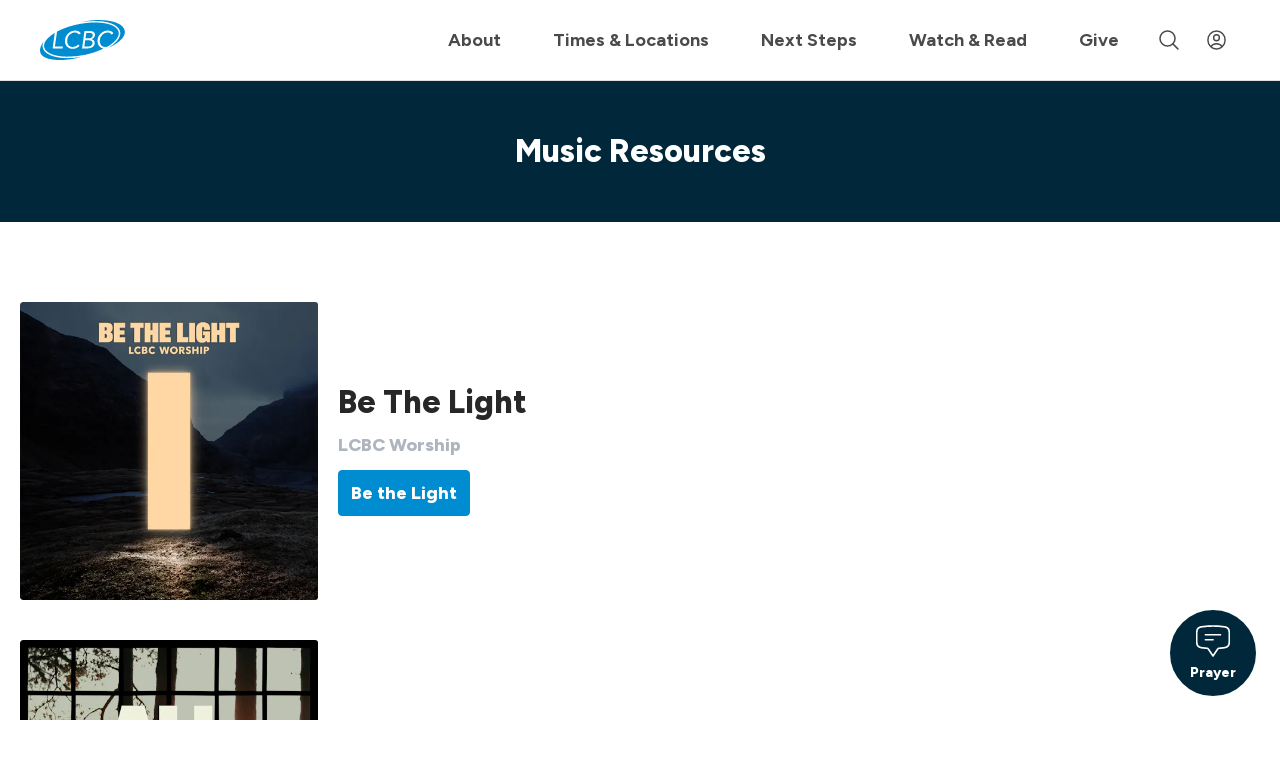

--- FILE ---
content_type: text/html; charset=utf-8
request_url: https://www.lcbcchurch.com/music-resources
body_size: 39521
content:
<!DOCTYPE html>
<html lang="en">
<head><meta charset="utf-8" /><script type="text/javascript">window.NREUM||(NREUM={});NREUM.info = {"beacon":"bam.nr-data.net","errorBeacon":"bam.nr-data.net","licenseKey":"NRJS-7ab8d70fd4b8a6ef6cf","applicationID":"578201814","transactionName":"blYHY0NXX0cCUhELC1ccJGRhGUVcBlwAEUtVUAdUHlpQTQxEERFLX0YJW0ZfVUALHwQRFEE=","queueTime":0,"applicationTime":606,"agent":"","atts":""}</script><script type="text/javascript">(window.NREUM||(NREUM={})).init={privacy:{cookies_enabled:true},ajax:{deny_list:[]},feature_flags:["soft_nav"],distributed_tracing:{enabled:true}};(window.NREUM||(NREUM={})).loader_config={agentID:"578202370",accountID:"2814601",trustKey:"2814601",xpid:"Vg4GVVBTCRAFU1lQBwAPV1A=",licenseKey:"NRJS-7ab8d70fd4b8a6ef6cf",applicationID:"578201814",browserID:"578202370"};;/*! For license information please see nr-loader-spa-1.308.0.min.js.LICENSE.txt */
(()=>{var e,t,r={384:(e,t,r)=>{"use strict";r.d(t,{NT:()=>a,US:()=>u,Zm:()=>o,bQ:()=>d,dV:()=>c,pV:()=>l});var n=r(6154),i=r(1863),s=r(1910);const a={beacon:"bam.nr-data.net",errorBeacon:"bam.nr-data.net"};function o(){return n.gm.NREUM||(n.gm.NREUM={}),void 0===n.gm.newrelic&&(n.gm.newrelic=n.gm.NREUM),n.gm.NREUM}function c(){let e=o();return e.o||(e.o={ST:n.gm.setTimeout,SI:n.gm.setImmediate||n.gm.setInterval,CT:n.gm.clearTimeout,XHR:n.gm.XMLHttpRequest,REQ:n.gm.Request,EV:n.gm.Event,PR:n.gm.Promise,MO:n.gm.MutationObserver,FETCH:n.gm.fetch,WS:n.gm.WebSocket},(0,s.i)(...Object.values(e.o))),e}function d(e,t){let r=o();r.initializedAgents??={},t.initializedAt={ms:(0,i.t)(),date:new Date},r.initializedAgents[e]=t}function u(e,t){o()[e]=t}function l(){return function(){let e=o();const t=e.info||{};e.info={beacon:a.beacon,errorBeacon:a.errorBeacon,...t}}(),function(){let e=o();const t=e.init||{};e.init={...t}}(),c(),function(){let e=o();const t=e.loader_config||{};e.loader_config={...t}}(),o()}},782:(e,t,r)=>{"use strict";r.d(t,{T:()=>n});const n=r(860).K7.pageViewTiming},860:(e,t,r)=>{"use strict";r.d(t,{$J:()=>u,K7:()=>c,P3:()=>d,XX:()=>i,Yy:()=>o,df:()=>s,qY:()=>n,v4:()=>a});const n="events",i="jserrors",s="browser/blobs",a="rum",o="browser/logs",c={ajax:"ajax",genericEvents:"generic_events",jserrors:i,logging:"logging",metrics:"metrics",pageAction:"page_action",pageViewEvent:"page_view_event",pageViewTiming:"page_view_timing",sessionReplay:"session_replay",sessionTrace:"session_trace",softNav:"soft_navigations",spa:"spa"},d={[c.pageViewEvent]:1,[c.pageViewTiming]:2,[c.metrics]:3,[c.jserrors]:4,[c.spa]:5,[c.ajax]:6,[c.sessionTrace]:7,[c.softNav]:8,[c.sessionReplay]:9,[c.logging]:10,[c.genericEvents]:11},u={[c.pageViewEvent]:a,[c.pageViewTiming]:n,[c.ajax]:n,[c.spa]:n,[c.softNav]:n,[c.metrics]:i,[c.jserrors]:i,[c.sessionTrace]:s,[c.sessionReplay]:s,[c.logging]:o,[c.genericEvents]:"ins"}},944:(e,t,r)=>{"use strict";r.d(t,{R:()=>i});var n=r(3241);function i(e,t){"function"==typeof console.debug&&(console.debug("New Relic Warning: https://github.com/newrelic/newrelic-browser-agent/blob/main/docs/warning-codes.md#".concat(e),t),(0,n.W)({agentIdentifier:null,drained:null,type:"data",name:"warn",feature:"warn",data:{code:e,secondary:t}}))}},993:(e,t,r)=>{"use strict";r.d(t,{A$:()=>s,ET:()=>a,TZ:()=>o,p_:()=>i});var n=r(860);const i={ERROR:"ERROR",WARN:"WARN",INFO:"INFO",DEBUG:"DEBUG",TRACE:"TRACE"},s={OFF:0,ERROR:1,WARN:2,INFO:3,DEBUG:4,TRACE:5},a="log",o=n.K7.logging},1541:(e,t,r)=>{"use strict";r.d(t,{U:()=>i,f:()=>n});const n={MFE:"MFE",BA:"BA"};function i(e,t){if(2!==t?.harvestEndpointVersion)return{};const r=t.agentRef.runtime.appMetadata.agents[0].entityGuid;return e?{"source.id":e.id,"source.name":e.name,"source.type":e.type,"parent.id":e.parent?.id||r,"parent.type":e.parent?.type||n.BA}:{"entity.guid":r,appId:t.agentRef.info.applicationID}}},1687:(e,t,r)=>{"use strict";r.d(t,{Ak:()=>d,Ze:()=>h,x3:()=>u});var n=r(3241),i=r(7836),s=r(3606),a=r(860),o=r(2646);const c={};function d(e,t){const r={staged:!1,priority:a.P3[t]||0};l(e),c[e].get(t)||c[e].set(t,r)}function u(e,t){e&&c[e]&&(c[e].get(t)&&c[e].delete(t),p(e,t,!1),c[e].size&&f(e))}function l(e){if(!e)throw new Error("agentIdentifier required");c[e]||(c[e]=new Map)}function h(e="",t="feature",r=!1){if(l(e),!e||!c[e].get(t)||r)return p(e,t);c[e].get(t).staged=!0,f(e)}function f(e){const t=Array.from(c[e]);t.every(([e,t])=>t.staged)&&(t.sort((e,t)=>e[1].priority-t[1].priority),t.forEach(([t])=>{c[e].delete(t),p(e,t)}))}function p(e,t,r=!0){const a=e?i.ee.get(e):i.ee,c=s.i.handlers;if(!a.aborted&&a.backlog&&c){if((0,n.W)({agentIdentifier:e,type:"lifecycle",name:"drain",feature:t}),r){const e=a.backlog[t],r=c[t];if(r){for(let t=0;e&&t<e.length;++t)g(e[t],r);Object.entries(r).forEach(([e,t])=>{Object.values(t||{}).forEach(t=>{t[0]?.on&&t[0]?.context()instanceof o.y&&t[0].on(e,t[1])})})}}a.isolatedBacklog||delete c[t],a.backlog[t]=null,a.emit("drain-"+t,[])}}function g(e,t){var r=e[1];Object.values(t[r]||{}).forEach(t=>{var r=e[0];if(t[0]===r){var n=t[1],i=e[3],s=e[2];n.apply(i,s)}})}},1738:(e,t,r)=>{"use strict";r.d(t,{U:()=>f,Y:()=>h});var n=r(3241),i=r(9908),s=r(1863),a=r(944),o=r(5701),c=r(3969),d=r(8362),u=r(860),l=r(4261);function h(e,t,r,s){const h=s||r;!h||h[e]&&h[e]!==d.d.prototype[e]||(h[e]=function(){(0,i.p)(c.xV,["API/"+e+"/called"],void 0,u.K7.metrics,r.ee),(0,n.W)({agentIdentifier:r.agentIdentifier,drained:!!o.B?.[r.agentIdentifier],type:"data",name:"api",feature:l.Pl+e,data:{}});try{return t.apply(this,arguments)}catch(e){(0,a.R)(23,e)}})}function f(e,t,r,n,a){const o=e.info;null===r?delete o.jsAttributes[t]:o.jsAttributes[t]=r,(a||null===r)&&(0,i.p)(l.Pl+n,[(0,s.t)(),t,r],void 0,"session",e.ee)}},1741:(e,t,r)=>{"use strict";r.d(t,{W:()=>s});var n=r(944),i=r(4261);class s{#e(e,...t){if(this[e]!==s.prototype[e])return this[e](...t);(0,n.R)(35,e)}addPageAction(e,t){return this.#e(i.hG,e,t)}register(e){return this.#e(i.eY,e)}recordCustomEvent(e,t){return this.#e(i.fF,e,t)}setPageViewName(e,t){return this.#e(i.Fw,e,t)}setCustomAttribute(e,t,r){return this.#e(i.cD,e,t,r)}noticeError(e,t){return this.#e(i.o5,e,t)}setUserId(e,t=!1){return this.#e(i.Dl,e,t)}setApplicationVersion(e){return this.#e(i.nb,e)}setErrorHandler(e){return this.#e(i.bt,e)}addRelease(e,t){return this.#e(i.k6,e,t)}log(e,t){return this.#e(i.$9,e,t)}start(){return this.#e(i.d3)}finished(e){return this.#e(i.BL,e)}recordReplay(){return this.#e(i.CH)}pauseReplay(){return this.#e(i.Tb)}addToTrace(e){return this.#e(i.U2,e)}setCurrentRouteName(e){return this.#e(i.PA,e)}interaction(e){return this.#e(i.dT,e)}wrapLogger(e,t,r){return this.#e(i.Wb,e,t,r)}measure(e,t){return this.#e(i.V1,e,t)}consent(e){return this.#e(i.Pv,e)}}},1863:(e,t,r)=>{"use strict";function n(){return Math.floor(performance.now())}r.d(t,{t:()=>n})},1910:(e,t,r)=>{"use strict";r.d(t,{i:()=>s});var n=r(944);const i=new Map;function s(...e){return e.every(e=>{if(i.has(e))return i.get(e);const t="function"==typeof e?e.toString():"",r=t.includes("[native code]"),s=t.includes("nrWrapper");return r||s||(0,n.R)(64,e?.name||t),i.set(e,r),r})}},2555:(e,t,r)=>{"use strict";r.d(t,{D:()=>o,f:()=>a});var n=r(384),i=r(8122);const s={beacon:n.NT.beacon,errorBeacon:n.NT.errorBeacon,licenseKey:void 0,applicationID:void 0,sa:void 0,queueTime:void 0,applicationTime:void 0,ttGuid:void 0,user:void 0,account:void 0,product:void 0,extra:void 0,jsAttributes:{},userAttributes:void 0,atts:void 0,transactionName:void 0,tNamePlain:void 0};function a(e){try{return!!e.licenseKey&&!!e.errorBeacon&&!!e.applicationID}catch(e){return!1}}const o=e=>(0,i.a)(e,s)},2614:(e,t,r)=>{"use strict";r.d(t,{BB:()=>a,H3:()=>n,g:()=>d,iL:()=>c,tS:()=>o,uh:()=>i,wk:()=>s});const n="NRBA",i="SESSION",s=144e5,a=18e5,o={STARTED:"session-started",PAUSE:"session-pause",RESET:"session-reset",RESUME:"session-resume",UPDATE:"session-update"},c={SAME_TAB:"same-tab",CROSS_TAB:"cross-tab"},d={OFF:0,FULL:1,ERROR:2}},2646:(e,t,r)=>{"use strict";r.d(t,{y:()=>n});class n{constructor(e){this.contextId=e}}},2843:(e,t,r)=>{"use strict";r.d(t,{G:()=>s,u:()=>i});var n=r(3878);function i(e,t=!1,r,i){(0,n.DD)("visibilitychange",function(){if(t)return void("hidden"===document.visibilityState&&e());e(document.visibilityState)},r,i)}function s(e,t,r){(0,n.sp)("pagehide",e,t,r)}},3241:(e,t,r)=>{"use strict";r.d(t,{W:()=>s});var n=r(6154);const i="newrelic";function s(e={}){try{n.gm.dispatchEvent(new CustomEvent(i,{detail:e}))}catch(e){}}},3304:(e,t,r)=>{"use strict";r.d(t,{A:()=>s});var n=r(7836);const i=()=>{const e=new WeakSet;return(t,r)=>{if("object"==typeof r&&null!==r){if(e.has(r))return;e.add(r)}return r}};function s(e){try{return JSON.stringify(e,i())??""}catch(e){try{n.ee.emit("internal-error",[e])}catch(e){}return""}}},3333:(e,t,r)=>{"use strict";r.d(t,{$v:()=>u,TZ:()=>n,Xh:()=>c,Zp:()=>i,kd:()=>d,mq:()=>o,nf:()=>a,qN:()=>s});const n=r(860).K7.genericEvents,i=["auxclick","click","copy","keydown","paste","scrollend"],s=["focus","blur"],a=4,o=1e3,c=2e3,d=["PageAction","UserAction","BrowserPerformance"],u={RESOURCES:"experimental.resources",REGISTER:"register"}},3434:(e,t,r)=>{"use strict";r.d(t,{Jt:()=>s,YM:()=>d});var n=r(7836),i=r(5607);const s="nr@original:".concat(i.W),a=50;var o=Object.prototype.hasOwnProperty,c=!1;function d(e,t){return e||(e=n.ee),r.inPlace=function(e,t,n,i,s){n||(n="");const a="-"===n.charAt(0);for(let o=0;o<t.length;o++){const c=t[o],d=e[c];l(d)||(e[c]=r(d,a?c+n:n,i,c,s))}},r.flag=s,r;function r(t,r,n,c,d){return l(t)?t:(r||(r=""),nrWrapper[s]=t,function(e,t,r){if(Object.defineProperty&&Object.keys)try{return Object.keys(e).forEach(function(r){Object.defineProperty(t,r,{get:function(){return e[r]},set:function(t){return e[r]=t,t}})}),t}catch(e){u([e],r)}for(var n in e)o.call(e,n)&&(t[n]=e[n])}(t,nrWrapper,e),nrWrapper);function nrWrapper(){var s,o,l,h;let f;try{o=this,s=[...arguments],l="function"==typeof n?n(s,o):n||{}}catch(t){u([t,"",[s,o,c],l],e)}i(r+"start",[s,o,c],l,d);const p=performance.now();let g;try{return h=t.apply(o,s),g=performance.now(),h}catch(e){throw g=performance.now(),i(r+"err",[s,o,e],l,d),f=e,f}finally{const e=g-p,t={start:p,end:g,duration:e,isLongTask:e>=a,methodName:c,thrownError:f};t.isLongTask&&i("long-task",[t,o],l,d),i(r+"end",[s,o,h],l,d)}}}function i(r,n,i,s){if(!c||t){var a=c;c=!0;try{e.emit(r,n,i,t,s)}catch(t){u([t,r,n,i],e)}c=a}}}function u(e,t){t||(t=n.ee);try{t.emit("internal-error",e)}catch(e){}}function l(e){return!(e&&"function"==typeof e&&e.apply&&!e[s])}},3606:(e,t,r)=>{"use strict";r.d(t,{i:()=>s});var n=r(9908);s.on=a;var i=s.handlers={};function s(e,t,r,s){a(s||n.d,i,e,t,r)}function a(e,t,r,i,s){s||(s="feature"),e||(e=n.d);var a=t[s]=t[s]||{};(a[r]=a[r]||[]).push([e,i])}},3738:(e,t,r)=>{"use strict";r.d(t,{He:()=>i,Kp:()=>o,Lc:()=>d,Rz:()=>u,TZ:()=>n,bD:()=>s,d3:()=>a,jx:()=>l,sl:()=>h,uP:()=>c});const n=r(860).K7.sessionTrace,i="bstResource",s="resource",a="-start",o="-end",c="fn"+a,d="fn"+o,u="pushState",l=1e3,h=3e4},3785:(e,t,r)=>{"use strict";r.d(t,{R:()=>c,b:()=>d});var n=r(9908),i=r(1863),s=r(860),a=r(3969),o=r(993);function c(e,t,r={},c=o.p_.INFO,d=!0,u,l=(0,i.t)()){(0,n.p)(a.xV,["API/logging/".concat(c.toLowerCase(),"/called")],void 0,s.K7.metrics,e),(0,n.p)(o.ET,[l,t,r,c,d,u],void 0,s.K7.logging,e)}function d(e){return"string"==typeof e&&Object.values(o.p_).some(t=>t===e.toUpperCase().trim())}},3878:(e,t,r)=>{"use strict";function n(e,t){return{capture:e,passive:!1,signal:t}}function i(e,t,r=!1,i){window.addEventListener(e,t,n(r,i))}function s(e,t,r=!1,i){document.addEventListener(e,t,n(r,i))}r.d(t,{DD:()=>s,jT:()=>n,sp:()=>i})},3962:(e,t,r)=>{"use strict";r.d(t,{AM:()=>a,O2:()=>l,OV:()=>s,Qu:()=>h,TZ:()=>c,ih:()=>f,pP:()=>o,t1:()=>u,tC:()=>i,wD:()=>d});var n=r(860);const i=["click","keydown","submit"],s="popstate",a="api",o="initialPageLoad",c=n.K7.softNav,d=5e3,u=500,l={INITIAL_PAGE_LOAD:"",ROUTE_CHANGE:1,UNSPECIFIED:2},h={INTERACTION:1,AJAX:2,CUSTOM_END:3,CUSTOM_TRACER:4},f={IP:"in progress",PF:"pending finish",FIN:"finished",CAN:"cancelled"}},3969:(e,t,r)=>{"use strict";r.d(t,{TZ:()=>n,XG:()=>o,rs:()=>i,xV:()=>a,z_:()=>s});const n=r(860).K7.metrics,i="sm",s="cm",a="storeSupportabilityMetrics",o="storeEventMetrics"},4234:(e,t,r)=>{"use strict";r.d(t,{W:()=>s});var n=r(7836),i=r(1687);class s{constructor(e,t){this.agentIdentifier=e,this.ee=n.ee.get(e),this.featureName=t,this.blocked=!1}deregisterDrain(){(0,i.x3)(this.agentIdentifier,this.featureName)}}},4261:(e,t,r)=>{"use strict";r.d(t,{$9:()=>u,BL:()=>c,CH:()=>p,Dl:()=>R,Fw:()=>w,PA:()=>v,Pl:()=>n,Pv:()=>A,Tb:()=>h,U2:()=>a,V1:()=>E,Wb:()=>T,bt:()=>y,cD:()=>b,d3:()=>x,dT:()=>d,eY:()=>g,fF:()=>f,hG:()=>s,hw:()=>i,k6:()=>o,nb:()=>m,o5:()=>l});const n="api-",i=n+"ixn-",s="addPageAction",a="addToTrace",o="addRelease",c="finished",d="interaction",u="log",l="noticeError",h="pauseReplay",f="recordCustomEvent",p="recordReplay",g="register",m="setApplicationVersion",v="setCurrentRouteName",b="setCustomAttribute",y="setErrorHandler",w="setPageViewName",R="setUserId",x="start",T="wrapLogger",E="measure",A="consent"},5205:(e,t,r)=>{"use strict";r.d(t,{j:()=>S});var n=r(384),i=r(1741);var s=r(2555),a=r(3333);const o=e=>{if(!e||"string"!=typeof e)return!1;try{document.createDocumentFragment().querySelector(e)}catch{return!1}return!0};var c=r(2614),d=r(944),u=r(8122);const l="[data-nr-mask]",h=e=>(0,u.a)(e,(()=>{const e={feature_flags:[],experimental:{allow_registered_children:!1,resources:!1},mask_selector:"*",block_selector:"[data-nr-block]",mask_input_options:{color:!1,date:!1,"datetime-local":!1,email:!1,month:!1,number:!1,range:!1,search:!1,tel:!1,text:!1,time:!1,url:!1,week:!1,textarea:!1,select:!1,password:!0}};return{ajax:{deny_list:void 0,block_internal:!0,enabled:!0,autoStart:!0},api:{get allow_registered_children(){return e.feature_flags.includes(a.$v.REGISTER)||e.experimental.allow_registered_children},set allow_registered_children(t){e.experimental.allow_registered_children=t},duplicate_registered_data:!1},browser_consent_mode:{enabled:!1},distributed_tracing:{enabled:void 0,exclude_newrelic_header:void 0,cors_use_newrelic_header:void 0,cors_use_tracecontext_headers:void 0,allowed_origins:void 0},get feature_flags(){return e.feature_flags},set feature_flags(t){e.feature_flags=t},generic_events:{enabled:!0,autoStart:!0},harvest:{interval:30},jserrors:{enabled:!0,autoStart:!0},logging:{enabled:!0,autoStart:!0},metrics:{enabled:!0,autoStart:!0},obfuscate:void 0,page_action:{enabled:!0},page_view_event:{enabled:!0,autoStart:!0},page_view_timing:{enabled:!0,autoStart:!0},performance:{capture_marks:!1,capture_measures:!1,capture_detail:!0,resources:{get enabled(){return e.feature_flags.includes(a.$v.RESOURCES)||e.experimental.resources},set enabled(t){e.experimental.resources=t},asset_types:[],first_party_domains:[],ignore_newrelic:!0}},privacy:{cookies_enabled:!0},proxy:{assets:void 0,beacon:void 0},session:{expiresMs:c.wk,inactiveMs:c.BB},session_replay:{autoStart:!0,enabled:!1,preload:!1,sampling_rate:10,error_sampling_rate:100,collect_fonts:!1,inline_images:!1,fix_stylesheets:!0,mask_all_inputs:!0,get mask_text_selector(){return e.mask_selector},set mask_text_selector(t){o(t)?e.mask_selector="".concat(t,",").concat(l):""===t||null===t?e.mask_selector=l:(0,d.R)(5,t)},get block_class(){return"nr-block"},get ignore_class(){return"nr-ignore"},get mask_text_class(){return"nr-mask"},get block_selector(){return e.block_selector},set block_selector(t){o(t)?e.block_selector+=",".concat(t):""!==t&&(0,d.R)(6,t)},get mask_input_options(){return e.mask_input_options},set mask_input_options(t){t&&"object"==typeof t?e.mask_input_options={...t,password:!0}:(0,d.R)(7,t)}},session_trace:{enabled:!0,autoStart:!0},soft_navigations:{enabled:!0,autoStart:!0},spa:{enabled:!0,autoStart:!0},ssl:void 0,user_actions:{enabled:!0,elementAttributes:["id","className","tagName","type"]}}})());var f=r(6154),p=r(9324);let g=0;const m={buildEnv:p.F3,distMethod:p.Xs,version:p.xv,originTime:f.WN},v={consented:!1},b={appMetadata:{},get consented(){return this.session?.state?.consent||v.consented},set consented(e){v.consented=e},customTransaction:void 0,denyList:void 0,disabled:!1,harvester:void 0,isolatedBacklog:!1,isRecording:!1,loaderType:void 0,maxBytes:3e4,obfuscator:void 0,onerror:void 0,ptid:void 0,releaseIds:{},session:void 0,timeKeeper:void 0,registeredEntities:[],jsAttributesMetadata:{bytes:0},get harvestCount(){return++g}},y=e=>{const t=(0,u.a)(e,b),r=Object.keys(m).reduce((e,t)=>(e[t]={value:m[t],writable:!1,configurable:!0,enumerable:!0},e),{});return Object.defineProperties(t,r)};var w=r(5701);const R=e=>{const t=e.startsWith("http");e+="/",r.p=t?e:"https://"+e};var x=r(7836),T=r(3241);const E={accountID:void 0,trustKey:void 0,agentID:void 0,licenseKey:void 0,applicationID:void 0,xpid:void 0},A=e=>(0,u.a)(e,E),_=new Set;function S(e,t={},r,a){let{init:o,info:c,loader_config:d,runtime:u={},exposed:l=!0}=t;if(!c){const e=(0,n.pV)();o=e.init,c=e.info,d=e.loader_config}e.init=h(o||{}),e.loader_config=A(d||{}),c.jsAttributes??={},f.bv&&(c.jsAttributes.isWorker=!0),e.info=(0,s.D)(c);const p=e.init,g=[c.beacon,c.errorBeacon];_.has(e.agentIdentifier)||(p.proxy.assets&&(R(p.proxy.assets),g.push(p.proxy.assets)),p.proxy.beacon&&g.push(p.proxy.beacon),e.beacons=[...g],function(e){const t=(0,n.pV)();Object.getOwnPropertyNames(i.W.prototype).forEach(r=>{const n=i.W.prototype[r];if("function"!=typeof n||"constructor"===n)return;let s=t[r];e[r]&&!1!==e.exposed&&"micro-agent"!==e.runtime?.loaderType&&(t[r]=(...t)=>{const n=e[r](...t);return s?s(...t):n})})}(e),(0,n.US)("activatedFeatures",w.B)),u.denyList=[...p.ajax.deny_list||[],...p.ajax.block_internal?g:[]],u.ptid=e.agentIdentifier,u.loaderType=r,e.runtime=y(u),_.has(e.agentIdentifier)||(e.ee=x.ee.get(e.agentIdentifier),e.exposed=l,(0,T.W)({agentIdentifier:e.agentIdentifier,drained:!!w.B?.[e.agentIdentifier],type:"lifecycle",name:"initialize",feature:void 0,data:e.config})),_.add(e.agentIdentifier)}},5270:(e,t,r)=>{"use strict";r.d(t,{Aw:()=>a,SR:()=>s,rF:()=>o});var n=r(384),i=r(7767);function s(e){return!!(0,n.dV)().o.MO&&(0,i.V)(e)&&!0===e?.session_trace.enabled}function a(e){return!0===e?.session_replay.preload&&s(e)}function o(e,t){try{if("string"==typeof t?.type){if("password"===t.type.toLowerCase())return"*".repeat(e?.length||0);if(void 0!==t?.dataset?.nrUnmask||t?.classList?.contains("nr-unmask"))return e}}catch(e){}return"string"==typeof e?e.replace(/[\S]/g,"*"):"*".repeat(e?.length||0)}},5289:(e,t,r)=>{"use strict";r.d(t,{GG:()=>a,Qr:()=>c,sB:()=>o});var n=r(3878),i=r(6389);function s(){return"undefined"==typeof document||"complete"===document.readyState}function a(e,t){if(s())return e();const r=(0,i.J)(e),a=setInterval(()=>{s()&&(clearInterval(a),r())},500);(0,n.sp)("load",r,t)}function o(e){if(s())return e();(0,n.DD)("DOMContentLoaded",e)}function c(e){if(s())return e();(0,n.sp)("popstate",e)}},5607:(e,t,r)=>{"use strict";r.d(t,{W:()=>n});const n=(0,r(9566).bz)()},5701:(e,t,r)=>{"use strict";r.d(t,{B:()=>s,t:()=>a});var n=r(3241);const i=new Set,s={};function a(e,t){const r=t.agentIdentifier;s[r]??={},e&&"object"==typeof e&&(i.has(r)||(t.ee.emit("rumresp",[e]),s[r]=e,i.add(r),(0,n.W)({agentIdentifier:r,loaded:!0,drained:!0,type:"lifecycle",name:"load",feature:void 0,data:e})))}},6154:(e,t,r)=>{"use strict";r.d(t,{OF:()=>d,RI:()=>i,WN:()=>h,bv:()=>s,eN:()=>f,gm:()=>a,lR:()=>l,m:()=>c,mw:()=>o,sb:()=>u});var n=r(1863);const i="undefined"!=typeof window&&!!window.document,s="undefined"!=typeof WorkerGlobalScope&&("undefined"!=typeof self&&self instanceof WorkerGlobalScope&&self.navigator instanceof WorkerNavigator||"undefined"!=typeof globalThis&&globalThis instanceof WorkerGlobalScope&&globalThis.navigator instanceof WorkerNavigator),a=i?window:"undefined"!=typeof WorkerGlobalScope&&("undefined"!=typeof self&&self instanceof WorkerGlobalScope&&self||"undefined"!=typeof globalThis&&globalThis instanceof WorkerGlobalScope&&globalThis),o=Boolean("hidden"===a?.document?.visibilityState),c=""+a?.location,d=/iPad|iPhone|iPod/.test(a.navigator?.userAgent),u=d&&"undefined"==typeof SharedWorker,l=(()=>{const e=a.navigator?.userAgent?.match(/Firefox[/\s](\d+\.\d+)/);return Array.isArray(e)&&e.length>=2?+e[1]:0})(),h=Date.now()-(0,n.t)(),f=()=>"undefined"!=typeof PerformanceNavigationTiming&&a?.performance?.getEntriesByType("navigation")?.[0]?.responseStart},6344:(e,t,r)=>{"use strict";r.d(t,{BB:()=>u,Qb:()=>l,TZ:()=>i,Ug:()=>a,Vh:()=>s,_s:()=>o,bc:()=>d,yP:()=>c});var n=r(2614);const i=r(860).K7.sessionReplay,s="errorDuringReplay",a=.12,o={DomContentLoaded:0,Load:1,FullSnapshot:2,IncrementalSnapshot:3,Meta:4,Custom:5},c={[n.g.ERROR]:15e3,[n.g.FULL]:3e5,[n.g.OFF]:0},d={RESET:{message:"Session was reset",sm:"Reset"},IMPORT:{message:"Recorder failed to import",sm:"Import"},TOO_MANY:{message:"429: Too Many Requests",sm:"Too-Many"},TOO_BIG:{message:"Payload was too large",sm:"Too-Big"},CROSS_TAB:{message:"Session Entity was set to OFF on another tab",sm:"Cross-Tab"},ENTITLEMENTS:{message:"Session Replay is not allowed and will not be started",sm:"Entitlement"}},u=5e3,l={API:"api",RESUME:"resume",SWITCH_TO_FULL:"switchToFull",INITIALIZE:"initialize",PRELOAD:"preload"}},6389:(e,t,r)=>{"use strict";function n(e,t=500,r={}){const n=r?.leading||!1;let i;return(...r)=>{n&&void 0===i&&(e.apply(this,r),i=setTimeout(()=>{i=clearTimeout(i)},t)),n||(clearTimeout(i),i=setTimeout(()=>{e.apply(this,r)},t))}}function i(e){let t=!1;return(...r)=>{t||(t=!0,e.apply(this,r))}}r.d(t,{J:()=>i,s:()=>n})},6630:(e,t,r)=>{"use strict";r.d(t,{T:()=>n});const n=r(860).K7.pageViewEvent},6774:(e,t,r)=>{"use strict";r.d(t,{T:()=>n});const n=r(860).K7.jserrors},7295:(e,t,r)=>{"use strict";r.d(t,{Xv:()=>a,gX:()=>i,iW:()=>s});var n=[];function i(e){if(!e||s(e))return!1;if(0===n.length)return!0;if("*"===n[0].hostname)return!1;for(var t=0;t<n.length;t++){var r=n[t];if(r.hostname.test(e.hostname)&&r.pathname.test(e.pathname))return!1}return!0}function s(e){return void 0===e.hostname}function a(e){if(n=[],e&&e.length)for(var t=0;t<e.length;t++){let r=e[t];if(!r)continue;if("*"===r)return void(n=[{hostname:"*"}]);0===r.indexOf("http://")?r=r.substring(7):0===r.indexOf("https://")&&(r=r.substring(8));const i=r.indexOf("/");let s,a;i>0?(s=r.substring(0,i),a=r.substring(i)):(s=r,a="*");let[c]=s.split(":");n.push({hostname:o(c),pathname:o(a,!0)})}}function o(e,t=!1){const r=e.replace(/[.+?^${}()|[\]\\]/g,e=>"\\"+e).replace(/\*/g,".*?");return new RegExp((t?"^":"")+r+"$")}},7485:(e,t,r)=>{"use strict";r.d(t,{D:()=>i});var n=r(6154);function i(e){if(0===(e||"").indexOf("data:"))return{protocol:"data"};try{const t=new URL(e,location.href),r={port:t.port,hostname:t.hostname,pathname:t.pathname,search:t.search,protocol:t.protocol.slice(0,t.protocol.indexOf(":")),sameOrigin:t.protocol===n.gm?.location?.protocol&&t.host===n.gm?.location?.host};return r.port&&""!==r.port||("http:"===t.protocol&&(r.port="80"),"https:"===t.protocol&&(r.port="443")),r.pathname&&""!==r.pathname?r.pathname.startsWith("/")||(r.pathname="/".concat(r.pathname)):r.pathname="/",r}catch(e){return{}}}},7699:(e,t,r)=>{"use strict";r.d(t,{It:()=>s,KC:()=>o,No:()=>i,qh:()=>a});var n=r(860);const i=16e3,s=1e6,a="SESSION_ERROR",o={[n.K7.logging]:!0,[n.K7.genericEvents]:!1,[n.K7.jserrors]:!1,[n.K7.ajax]:!1}},7767:(e,t,r)=>{"use strict";r.d(t,{V:()=>i});var n=r(6154);const i=e=>n.RI&&!0===e?.privacy.cookies_enabled},7836:(e,t,r)=>{"use strict";r.d(t,{P:()=>o,ee:()=>c});var n=r(384),i=r(8990),s=r(2646),a=r(5607);const o="nr@context:".concat(a.W),c=function e(t,r){var n={},a={},u={},l=!1;try{l=16===r.length&&d.initializedAgents?.[r]?.runtime.isolatedBacklog}catch(e){}var h={on:p,addEventListener:p,removeEventListener:function(e,t){var r=n[e];if(!r)return;for(var i=0;i<r.length;i++)r[i]===t&&r.splice(i,1)},emit:function(e,r,n,i,s){!1!==s&&(s=!0);if(c.aborted&&!i)return;t&&s&&t.emit(e,r,n);var o=f(n);g(e).forEach(e=>{e.apply(o,r)});var d=v()[a[e]];d&&d.push([h,e,r,o]);return o},get:m,listeners:g,context:f,buffer:function(e,t){const r=v();if(t=t||"feature",h.aborted)return;Object.entries(e||{}).forEach(([e,n])=>{a[n]=t,t in r||(r[t]=[])})},abort:function(){h._aborted=!0,Object.keys(h.backlog).forEach(e=>{delete h.backlog[e]})},isBuffering:function(e){return!!v()[a[e]]},debugId:r,backlog:l?{}:t&&"object"==typeof t.backlog?t.backlog:{},isolatedBacklog:l};return Object.defineProperty(h,"aborted",{get:()=>{let e=h._aborted||!1;return e||(t&&(e=t.aborted),e)}}),h;function f(e){return e&&e instanceof s.y?e:e?(0,i.I)(e,o,()=>new s.y(o)):new s.y(o)}function p(e,t){n[e]=g(e).concat(t)}function g(e){return n[e]||[]}function m(t){return u[t]=u[t]||e(h,t)}function v(){return h.backlog}}(void 0,"globalEE"),d=(0,n.Zm)();d.ee||(d.ee=c)},8122:(e,t,r)=>{"use strict";r.d(t,{a:()=>i});var n=r(944);function i(e,t){try{if(!e||"object"!=typeof e)return(0,n.R)(3);if(!t||"object"!=typeof t)return(0,n.R)(4);const r=Object.create(Object.getPrototypeOf(t),Object.getOwnPropertyDescriptors(t)),s=0===Object.keys(r).length?e:r;for(let a in s)if(void 0!==e[a])try{if(null===e[a]){r[a]=null;continue}Array.isArray(e[a])&&Array.isArray(t[a])?r[a]=Array.from(new Set([...e[a],...t[a]])):"object"==typeof e[a]&&"object"==typeof t[a]?r[a]=i(e[a],t[a]):r[a]=e[a]}catch(e){r[a]||(0,n.R)(1,e)}return r}catch(e){(0,n.R)(2,e)}}},8139:(e,t,r)=>{"use strict";r.d(t,{u:()=>h});var n=r(7836),i=r(3434),s=r(8990),a=r(6154);const o={},c=a.gm.XMLHttpRequest,d="addEventListener",u="removeEventListener",l="nr@wrapped:".concat(n.P);function h(e){var t=function(e){return(e||n.ee).get("events")}(e);if(o[t.debugId]++)return t;o[t.debugId]=1;var r=(0,i.YM)(t,!0);function h(e){r.inPlace(e,[d,u],"-",p)}function p(e,t){return e[1]}return"getPrototypeOf"in Object&&(a.RI&&f(document,h),c&&f(c.prototype,h),f(a.gm,h)),t.on(d+"-start",function(e,t){var n=e[1];if(null!==n&&("function"==typeof n||"object"==typeof n)&&"newrelic"!==e[0]){var i=(0,s.I)(n,l,function(){var e={object:function(){if("function"!=typeof n.handleEvent)return;return n.handleEvent.apply(n,arguments)},function:n}[typeof n];return e?r(e,"fn-",null,e.name||"anonymous"):n});this.wrapped=e[1]=i}}),t.on(u+"-start",function(e){e[1]=this.wrapped||e[1]}),t}function f(e,t,...r){let n=e;for(;"object"==typeof n&&!Object.prototype.hasOwnProperty.call(n,d);)n=Object.getPrototypeOf(n);n&&t(n,...r)}},8362:(e,t,r)=>{"use strict";r.d(t,{d:()=>s});var n=r(9566),i=r(1741);class s extends i.W{agentIdentifier=(0,n.LA)(16)}},8374:(e,t,r)=>{r.nc=(()=>{try{return document?.currentScript?.nonce}catch(e){}return""})()},8990:(e,t,r)=>{"use strict";r.d(t,{I:()=>i});var n=Object.prototype.hasOwnProperty;function i(e,t,r){if(n.call(e,t))return e[t];var i=r();if(Object.defineProperty&&Object.keys)try{return Object.defineProperty(e,t,{value:i,writable:!0,enumerable:!1}),i}catch(e){}return e[t]=i,i}},9119:(e,t,r)=>{"use strict";r.d(t,{L:()=>s});var n=/([^?#]*)[^#]*(#[^?]*|$).*/,i=/([^?#]*)().*/;function s(e,t){return e?e.replace(t?n:i,"$1$2"):e}},9300:(e,t,r)=>{"use strict";r.d(t,{T:()=>n});const n=r(860).K7.ajax},9324:(e,t,r)=>{"use strict";r.d(t,{AJ:()=>a,F3:()=>i,Xs:()=>s,Yq:()=>o,xv:()=>n});const n="1.308.0",i="PROD",s="CDN",a="@newrelic/rrweb",o="1.0.1"},9566:(e,t,r)=>{"use strict";r.d(t,{LA:()=>o,ZF:()=>c,bz:()=>a,el:()=>d});var n=r(6154);const i="xxxxxxxx-xxxx-4xxx-yxxx-xxxxxxxxxxxx";function s(e,t){return e?15&e[t]:16*Math.random()|0}function a(){const e=n.gm?.crypto||n.gm?.msCrypto;let t,r=0;return e&&e.getRandomValues&&(t=e.getRandomValues(new Uint8Array(30))),i.split("").map(e=>"x"===e?s(t,r++).toString(16):"y"===e?(3&s()|8).toString(16):e).join("")}function o(e){const t=n.gm?.crypto||n.gm?.msCrypto;let r,i=0;t&&t.getRandomValues&&(r=t.getRandomValues(new Uint8Array(e)));const a=[];for(var o=0;o<e;o++)a.push(s(r,i++).toString(16));return a.join("")}function c(){return o(16)}function d(){return o(32)}},9908:(e,t,r)=>{"use strict";r.d(t,{d:()=>n,p:()=>i});var n=r(7836).ee.get("handle");function i(e,t,r,i,s){s?(s.buffer([e],i),s.emit(e,t,r)):(n.buffer([e],i),n.emit(e,t,r))}}},n={};function i(e){var t=n[e];if(void 0!==t)return t.exports;var s=n[e]={exports:{}};return r[e](s,s.exports,i),s.exports}i.m=r,i.d=(e,t)=>{for(var r in t)i.o(t,r)&&!i.o(e,r)&&Object.defineProperty(e,r,{enumerable:!0,get:t[r]})},i.f={},i.e=e=>Promise.all(Object.keys(i.f).reduce((t,r)=>(i.f[r](e,t),t),[])),i.u=e=>({212:"nr-spa-compressor",249:"nr-spa-recorder",478:"nr-spa"}[e]+"-1.308.0.min.js"),i.o=(e,t)=>Object.prototype.hasOwnProperty.call(e,t),e={},t="NRBA-1.308.0.PROD:",i.l=(r,n,s,a)=>{if(e[r])e[r].push(n);else{var o,c;if(void 0!==s)for(var d=document.getElementsByTagName("script"),u=0;u<d.length;u++){var l=d[u];if(l.getAttribute("src")==r||l.getAttribute("data-webpack")==t+s){o=l;break}}if(!o){c=!0;var h={478:"sha512-RSfSVnmHk59T/uIPbdSE0LPeqcEdF4/+XhfJdBuccH5rYMOEZDhFdtnh6X6nJk7hGpzHd9Ujhsy7lZEz/ORYCQ==",249:"sha512-ehJXhmntm85NSqW4MkhfQqmeKFulra3klDyY0OPDUE+sQ3GokHlPh1pmAzuNy//3j4ac6lzIbmXLvGQBMYmrkg==",212:"sha512-B9h4CR46ndKRgMBcK+j67uSR2RCnJfGefU+A7FrgR/k42ovXy5x/MAVFiSvFxuVeEk/pNLgvYGMp1cBSK/G6Fg=="};(o=document.createElement("script")).charset="utf-8",i.nc&&o.setAttribute("nonce",i.nc),o.setAttribute("data-webpack",t+s),o.src=r,0!==o.src.indexOf(window.location.origin+"/")&&(o.crossOrigin="anonymous"),h[a]&&(o.integrity=h[a])}e[r]=[n];var f=(t,n)=>{o.onerror=o.onload=null,clearTimeout(p);var i=e[r];if(delete e[r],o.parentNode&&o.parentNode.removeChild(o),i&&i.forEach(e=>e(n)),t)return t(n)},p=setTimeout(f.bind(null,void 0,{type:"timeout",target:o}),12e4);o.onerror=f.bind(null,o.onerror),o.onload=f.bind(null,o.onload),c&&document.head.appendChild(o)}},i.r=e=>{"undefined"!=typeof Symbol&&Symbol.toStringTag&&Object.defineProperty(e,Symbol.toStringTag,{value:"Module"}),Object.defineProperty(e,"__esModule",{value:!0})},i.p="https://js-agent.newrelic.com/",(()=>{var e={38:0,788:0};i.f.j=(t,r)=>{var n=i.o(e,t)?e[t]:void 0;if(0!==n)if(n)r.push(n[2]);else{var s=new Promise((r,i)=>n=e[t]=[r,i]);r.push(n[2]=s);var a=i.p+i.u(t),o=new Error;i.l(a,r=>{if(i.o(e,t)&&(0!==(n=e[t])&&(e[t]=void 0),n)){var s=r&&("load"===r.type?"missing":r.type),a=r&&r.target&&r.target.src;o.message="Loading chunk "+t+" failed: ("+s+": "+a+")",o.name="ChunkLoadError",o.type=s,o.request=a,n[1](o)}},"chunk-"+t,t)}};var t=(t,r)=>{var n,s,[a,o,c]=r,d=0;if(a.some(t=>0!==e[t])){for(n in o)i.o(o,n)&&(i.m[n]=o[n]);if(c)c(i)}for(t&&t(r);d<a.length;d++)s=a[d],i.o(e,s)&&e[s]&&e[s][0](),e[s]=0},r=self["webpackChunk:NRBA-1.308.0.PROD"]=self["webpackChunk:NRBA-1.308.0.PROD"]||[];r.forEach(t.bind(null,0)),r.push=t.bind(null,r.push.bind(r))})(),(()=>{"use strict";i(8374);var e=i(8362),t=i(860);const r=Object.values(t.K7);var n=i(5205);var s=i(9908),a=i(1863),o=i(4261),c=i(1738);var d=i(1687),u=i(4234),l=i(5289),h=i(6154),f=i(944),p=i(5270),g=i(7767),m=i(6389),v=i(7699);class b extends u.W{constructor(e,t){super(e.agentIdentifier,t),this.agentRef=e,this.abortHandler=void 0,this.featAggregate=void 0,this.loadedSuccessfully=void 0,this.onAggregateImported=new Promise(e=>{this.loadedSuccessfully=e}),this.deferred=Promise.resolve(),!1===e.init[this.featureName].autoStart?this.deferred=new Promise((t,r)=>{this.ee.on("manual-start-all",(0,m.J)(()=>{(0,d.Ak)(e.agentIdentifier,this.featureName),t()}))}):(0,d.Ak)(e.agentIdentifier,t)}importAggregator(e,t,r={}){if(this.featAggregate)return;const n=async()=>{let n;await this.deferred;try{if((0,g.V)(e.init)){const{setupAgentSession:t}=await i.e(478).then(i.bind(i,8766));n=t(e)}}catch(e){(0,f.R)(20,e),this.ee.emit("internal-error",[e]),(0,s.p)(v.qh,[e],void 0,this.featureName,this.ee)}try{if(!this.#t(this.featureName,n,e.init))return(0,d.Ze)(this.agentIdentifier,this.featureName),void this.loadedSuccessfully(!1);const{Aggregate:i}=await t();this.featAggregate=new i(e,r),e.runtime.harvester.initializedAggregates.push(this.featAggregate),this.loadedSuccessfully(!0)}catch(e){(0,f.R)(34,e),this.abortHandler?.(),(0,d.Ze)(this.agentIdentifier,this.featureName,!0),this.loadedSuccessfully(!1),this.ee&&this.ee.abort()}};h.RI?(0,l.GG)(()=>n(),!0):n()}#t(e,r,n){if(this.blocked)return!1;switch(e){case t.K7.sessionReplay:return(0,p.SR)(n)&&!!r;case t.K7.sessionTrace:return!!r;default:return!0}}}var y=i(6630),w=i(2614),R=i(3241);class x extends b{static featureName=y.T;constructor(e){var t;super(e,y.T),this.setupInspectionEvents(e.agentIdentifier),t=e,(0,c.Y)(o.Fw,function(e,r){"string"==typeof e&&("/"!==e.charAt(0)&&(e="/"+e),t.runtime.customTransaction=(r||"http://custom.transaction")+e,(0,s.p)(o.Pl+o.Fw,[(0,a.t)()],void 0,void 0,t.ee))},t),this.importAggregator(e,()=>i.e(478).then(i.bind(i,2467)))}setupInspectionEvents(e){const t=(t,r)=>{t&&(0,R.W)({agentIdentifier:e,timeStamp:t.timeStamp,loaded:"complete"===t.target.readyState,type:"window",name:r,data:t.target.location+""})};(0,l.sB)(e=>{t(e,"DOMContentLoaded")}),(0,l.GG)(e=>{t(e,"load")}),(0,l.Qr)(e=>{t(e,"navigate")}),this.ee.on(w.tS.UPDATE,(t,r)=>{(0,R.W)({agentIdentifier:e,type:"lifecycle",name:"session",data:r})})}}var T=i(384);class E extends e.d{constructor(e){var t;(super(),h.gm)?(this.features={},(0,T.bQ)(this.agentIdentifier,this),this.desiredFeatures=new Set(e.features||[]),this.desiredFeatures.add(x),(0,n.j)(this,e,e.loaderType||"agent"),t=this,(0,c.Y)(o.cD,function(e,r,n=!1){if("string"==typeof e){if(["string","number","boolean"].includes(typeof r)||null===r)return(0,c.U)(t,e,r,o.cD,n);(0,f.R)(40,typeof r)}else(0,f.R)(39,typeof e)},t),function(e){(0,c.Y)(o.Dl,function(t,r=!1){if("string"!=typeof t&&null!==t)return void(0,f.R)(41,typeof t);const n=e.info.jsAttributes["enduser.id"];r&&null!=n&&n!==t?(0,s.p)(o.Pl+"setUserIdAndResetSession",[t],void 0,"session",e.ee):(0,c.U)(e,"enduser.id",t,o.Dl,!0)},e)}(this),function(e){(0,c.Y)(o.nb,function(t){if("string"==typeof t||null===t)return(0,c.U)(e,"application.version",t,o.nb,!1);(0,f.R)(42,typeof t)},e)}(this),function(e){(0,c.Y)(o.d3,function(){e.ee.emit("manual-start-all")},e)}(this),function(e){(0,c.Y)(o.Pv,function(t=!0){if("boolean"==typeof t){if((0,s.p)(o.Pl+o.Pv,[t],void 0,"session",e.ee),e.runtime.consented=t,t){const t=e.features.page_view_event;t.onAggregateImported.then(e=>{const r=t.featAggregate;e&&!r.sentRum&&r.sendRum()})}}else(0,f.R)(65,typeof t)},e)}(this),this.run()):(0,f.R)(21)}get config(){return{info:this.info,init:this.init,loader_config:this.loader_config,runtime:this.runtime}}get api(){return this}run(){try{const e=function(e){const t={};return r.forEach(r=>{t[r]=!!e[r]?.enabled}),t}(this.init),n=[...this.desiredFeatures];n.sort((e,r)=>t.P3[e.featureName]-t.P3[r.featureName]),n.forEach(r=>{if(!e[r.featureName]&&r.featureName!==t.K7.pageViewEvent)return;if(r.featureName===t.K7.spa)return void(0,f.R)(67);const n=function(e){switch(e){case t.K7.ajax:return[t.K7.jserrors];case t.K7.sessionTrace:return[t.K7.ajax,t.K7.pageViewEvent];case t.K7.sessionReplay:return[t.K7.sessionTrace];case t.K7.pageViewTiming:return[t.K7.pageViewEvent];default:return[]}}(r.featureName).filter(e=>!(e in this.features));n.length>0&&(0,f.R)(36,{targetFeature:r.featureName,missingDependencies:n}),this.features[r.featureName]=new r(this)})}catch(e){(0,f.R)(22,e);for(const e in this.features)this.features[e].abortHandler?.();const t=(0,T.Zm)();delete t.initializedAgents[this.agentIdentifier]?.features,delete this.sharedAggregator;return t.ee.get(this.agentIdentifier).abort(),!1}}}var A=i(2843),_=i(782);class S extends b{static featureName=_.T;constructor(e){super(e,_.T),h.RI&&((0,A.u)(()=>(0,s.p)("docHidden",[(0,a.t)()],void 0,_.T,this.ee),!0),(0,A.G)(()=>(0,s.p)("winPagehide",[(0,a.t)()],void 0,_.T,this.ee)),this.importAggregator(e,()=>i.e(478).then(i.bind(i,9917))))}}var O=i(3969);class I extends b{static featureName=O.TZ;constructor(e){super(e,O.TZ),h.RI&&document.addEventListener("securitypolicyviolation",e=>{(0,s.p)(O.xV,["Generic/CSPViolation/Detected"],void 0,this.featureName,this.ee)}),this.importAggregator(e,()=>i.e(478).then(i.bind(i,6555)))}}var N=i(6774),P=i(3878),k=i(3304);class D{constructor(e,t,r,n,i){this.name="UncaughtError",this.message="string"==typeof e?e:(0,k.A)(e),this.sourceURL=t,this.line=r,this.column=n,this.__newrelic=i}}function C(e){return M(e)?e:new D(void 0!==e?.message?e.message:e,e?.filename||e?.sourceURL,e?.lineno||e?.line,e?.colno||e?.col,e?.__newrelic,e?.cause)}function j(e){const t="Unhandled Promise Rejection: ";if(!e?.reason)return;if(M(e.reason)){try{e.reason.message.startsWith(t)||(e.reason.message=t+e.reason.message)}catch(e){}return C(e.reason)}const r=C(e.reason);return(r.message||"").startsWith(t)||(r.message=t+r.message),r}function L(e){if(e.error instanceof SyntaxError&&!/:\d+$/.test(e.error.stack?.trim())){const t=new D(e.message,e.filename,e.lineno,e.colno,e.error.__newrelic,e.cause);return t.name=SyntaxError.name,t}return M(e.error)?e.error:C(e)}function M(e){return e instanceof Error&&!!e.stack}function H(e,r,n,i,o=(0,a.t)()){"string"==typeof e&&(e=new Error(e)),(0,s.p)("err",[e,o,!1,r,n.runtime.isRecording,void 0,i],void 0,t.K7.jserrors,n.ee),(0,s.p)("uaErr",[],void 0,t.K7.genericEvents,n.ee)}var B=i(1541),K=i(993),W=i(3785);function U(e,{customAttributes:t={},level:r=K.p_.INFO}={},n,i,s=(0,a.t)()){(0,W.R)(n.ee,e,t,r,!1,i,s)}function F(e,r,n,i,c=(0,a.t)()){(0,s.p)(o.Pl+o.hG,[c,e,r,i],void 0,t.K7.genericEvents,n.ee)}function V(e,r,n,i,c=(0,a.t)()){const{start:d,end:u,customAttributes:l}=r||{},h={customAttributes:l||{}};if("object"!=typeof h.customAttributes||"string"!=typeof e||0===e.length)return void(0,f.R)(57);const p=(e,t)=>null==e?t:"number"==typeof e?e:e instanceof PerformanceMark?e.startTime:Number.NaN;if(h.start=p(d,0),h.end=p(u,c),Number.isNaN(h.start)||Number.isNaN(h.end))(0,f.R)(57);else{if(h.duration=h.end-h.start,!(h.duration<0))return(0,s.p)(o.Pl+o.V1,[h,e,i],void 0,t.K7.genericEvents,n.ee),h;(0,f.R)(58)}}function G(e,r={},n,i,c=(0,a.t)()){(0,s.p)(o.Pl+o.fF,[c,e,r,i],void 0,t.K7.genericEvents,n.ee)}function z(e){(0,c.Y)(o.eY,function(t){return Y(e,t)},e)}function Y(e,r,n){(0,f.R)(54,"newrelic.register"),r||={},r.type=B.f.MFE,r.licenseKey||=e.info.licenseKey,r.blocked=!1,r.parent=n||{},Array.isArray(r.tags)||(r.tags=[]);const i={};r.tags.forEach(e=>{"name"!==e&&"id"!==e&&(i["source.".concat(e)]=!0)}),r.isolated??=!0;let o=()=>{};const c=e.runtime.registeredEntities;if(!r.isolated){const e=c.find(({metadata:{target:{id:e}}})=>e===r.id&&!r.isolated);if(e)return e}const d=e=>{r.blocked=!0,o=e};function u(e){return"string"==typeof e&&!!e.trim()&&e.trim().length<501||"number"==typeof e}e.init.api.allow_registered_children||d((0,m.J)(()=>(0,f.R)(55))),u(r.id)&&u(r.name)||d((0,m.J)(()=>(0,f.R)(48,r)));const l={addPageAction:(t,n={})=>g(F,[t,{...i,...n},e],r),deregister:()=>{d((0,m.J)(()=>(0,f.R)(68)))},log:(t,n={})=>g(U,[t,{...n,customAttributes:{...i,...n.customAttributes||{}}},e],r),measure:(t,n={})=>g(V,[t,{...n,customAttributes:{...i,...n.customAttributes||{}}},e],r),noticeError:(t,n={})=>g(H,[t,{...i,...n},e],r),register:(t={})=>g(Y,[e,t],l.metadata.target),recordCustomEvent:(t,n={})=>g(G,[t,{...i,...n},e],r),setApplicationVersion:e=>p("application.version",e),setCustomAttribute:(e,t)=>p(e,t),setUserId:e=>p("enduser.id",e),metadata:{customAttributes:i,target:r}},h=()=>(r.blocked&&o(),r.blocked);h()||c.push(l);const p=(e,t)=>{h()||(i[e]=t)},g=(r,n,i)=>{if(h())return;const o=(0,a.t)();(0,s.p)(O.xV,["API/register/".concat(r.name,"/called")],void 0,t.K7.metrics,e.ee);try{if(e.init.api.duplicate_registered_data&&"register"!==r.name){let e=n;if(n[1]instanceof Object){const t={"child.id":i.id,"child.type":i.type};e="customAttributes"in n[1]?[n[0],{...n[1],customAttributes:{...n[1].customAttributes,...t}},...n.slice(2)]:[n[0],{...n[1],...t},...n.slice(2)]}r(...e,void 0,o)}return r(...n,i,o)}catch(e){(0,f.R)(50,e)}};return l}class Z extends b{static featureName=N.T;constructor(e){var t;super(e,N.T),t=e,(0,c.Y)(o.o5,(e,r)=>H(e,r,t),t),function(e){(0,c.Y)(o.bt,function(t){e.runtime.onerror=t},e)}(e),function(e){let t=0;(0,c.Y)(o.k6,function(e,r){++t>10||(this.runtime.releaseIds[e.slice(-200)]=(""+r).slice(-200))},e)}(e),z(e);try{this.removeOnAbort=new AbortController}catch(e){}this.ee.on("internal-error",(t,r)=>{this.abortHandler&&(0,s.p)("ierr",[C(t),(0,a.t)(),!0,{},e.runtime.isRecording,r],void 0,this.featureName,this.ee)}),h.gm.addEventListener("unhandledrejection",t=>{this.abortHandler&&(0,s.p)("err",[j(t),(0,a.t)(),!1,{unhandledPromiseRejection:1},e.runtime.isRecording],void 0,this.featureName,this.ee)},(0,P.jT)(!1,this.removeOnAbort?.signal)),h.gm.addEventListener("error",t=>{this.abortHandler&&(0,s.p)("err",[L(t),(0,a.t)(),!1,{},e.runtime.isRecording],void 0,this.featureName,this.ee)},(0,P.jT)(!1,this.removeOnAbort?.signal)),this.abortHandler=this.#r,this.importAggregator(e,()=>i.e(478).then(i.bind(i,2176)))}#r(){this.removeOnAbort?.abort(),this.abortHandler=void 0}}var q=i(8990);let X=1;function J(e){const t=typeof e;return!e||"object"!==t&&"function"!==t?-1:e===h.gm?0:(0,q.I)(e,"nr@id",function(){return X++})}function Q(e){if("string"==typeof e&&e.length)return e.length;if("object"==typeof e){if("undefined"!=typeof ArrayBuffer&&e instanceof ArrayBuffer&&e.byteLength)return e.byteLength;if("undefined"!=typeof Blob&&e instanceof Blob&&e.size)return e.size;if(!("undefined"!=typeof FormData&&e instanceof FormData))try{return(0,k.A)(e).length}catch(e){return}}}var ee=i(8139),te=i(7836),re=i(3434);const ne={},ie=["open","send"];function se(e){var t=e||te.ee;const r=function(e){return(e||te.ee).get("xhr")}(t);if(void 0===h.gm.XMLHttpRequest)return r;if(ne[r.debugId]++)return r;ne[r.debugId]=1,(0,ee.u)(t);var n=(0,re.YM)(r),i=h.gm.XMLHttpRequest,s=h.gm.MutationObserver,a=h.gm.Promise,o=h.gm.setInterval,c="readystatechange",d=["onload","onerror","onabort","onloadstart","onloadend","onprogress","ontimeout"],u=[],l=h.gm.XMLHttpRequest=function(e){const t=new i(e),s=r.context(t);try{r.emit("new-xhr",[t],s),t.addEventListener(c,(a=s,function(){var e=this;e.readyState>3&&!a.resolved&&(a.resolved=!0,r.emit("xhr-resolved",[],e)),n.inPlace(e,d,"fn-",y)}),(0,P.jT)(!1))}catch(e){(0,f.R)(15,e);try{r.emit("internal-error",[e])}catch(e){}}var a;return t};function p(e,t){n.inPlace(t,["onreadystatechange"],"fn-",y)}if(function(e,t){for(var r in e)t[r]=e[r]}(i,l),l.prototype=i.prototype,n.inPlace(l.prototype,ie,"-xhr-",y),r.on("send-xhr-start",function(e,t){p(e,t),function(e){u.push(e),s&&(g?g.then(b):o?o(b):(m=-m,v.data=m))}(t)}),r.on("open-xhr-start",p),s){var g=a&&a.resolve();if(!o&&!a){var m=1,v=document.createTextNode(m);new s(b).observe(v,{characterData:!0})}}else t.on("fn-end",function(e){e[0]&&e[0].type===c||b()});function b(){for(var e=0;e<u.length;e++)p(0,u[e]);u.length&&(u=[])}function y(e,t){return t}return r}var ae="fetch-",oe=ae+"body-",ce=["arrayBuffer","blob","json","text","formData"],de=h.gm.Request,ue=h.gm.Response,le="prototype";const he={};function fe(e){const t=function(e){return(e||te.ee).get("fetch")}(e);if(!(de&&ue&&h.gm.fetch))return t;if(he[t.debugId]++)return t;function r(e,r,n){var i=e[r];"function"==typeof i&&(e[r]=function(){var e,r=[...arguments],s={};t.emit(n+"before-start",[r],s),s[te.P]&&s[te.P].dt&&(e=s[te.P].dt);var a=i.apply(this,r);return t.emit(n+"start",[r,e],a),a.then(function(e){return t.emit(n+"end",[null,e],a),e},function(e){throw t.emit(n+"end",[e],a),e})})}return he[t.debugId]=1,ce.forEach(e=>{r(de[le],e,oe),r(ue[le],e,oe)}),r(h.gm,"fetch",ae),t.on(ae+"end",function(e,r){var n=this;if(r){var i=r.headers.get("content-length");null!==i&&(n.rxSize=i),t.emit(ae+"done",[null,r],n)}else t.emit(ae+"done",[e],n)}),t}var pe=i(7485),ge=i(9566);class me{constructor(e){this.agentRef=e}generateTracePayload(e){const t=this.agentRef.loader_config;if(!this.shouldGenerateTrace(e)||!t)return null;var r=(t.accountID||"").toString()||null,n=(t.agentID||"").toString()||null,i=(t.trustKey||"").toString()||null;if(!r||!n)return null;var s=(0,ge.ZF)(),a=(0,ge.el)(),o=Date.now(),c={spanId:s,traceId:a,timestamp:o};return(e.sameOrigin||this.isAllowedOrigin(e)&&this.useTraceContextHeadersForCors())&&(c.traceContextParentHeader=this.generateTraceContextParentHeader(s,a),c.traceContextStateHeader=this.generateTraceContextStateHeader(s,o,r,n,i)),(e.sameOrigin&&!this.excludeNewrelicHeader()||!e.sameOrigin&&this.isAllowedOrigin(e)&&this.useNewrelicHeaderForCors())&&(c.newrelicHeader=this.generateTraceHeader(s,a,o,r,n,i)),c}generateTraceContextParentHeader(e,t){return"00-"+t+"-"+e+"-01"}generateTraceContextStateHeader(e,t,r,n,i){return i+"@nr=0-1-"+r+"-"+n+"-"+e+"----"+t}generateTraceHeader(e,t,r,n,i,s){if(!("function"==typeof h.gm?.btoa))return null;var a={v:[0,1],d:{ty:"Browser",ac:n,ap:i,id:e,tr:t,ti:r}};return s&&n!==s&&(a.d.tk=s),btoa((0,k.A)(a))}shouldGenerateTrace(e){return this.agentRef.init?.distributed_tracing?.enabled&&this.isAllowedOrigin(e)}isAllowedOrigin(e){var t=!1;const r=this.agentRef.init?.distributed_tracing;if(e.sameOrigin)t=!0;else if(r?.allowed_origins instanceof Array)for(var n=0;n<r.allowed_origins.length;n++){var i=(0,pe.D)(r.allowed_origins[n]);if(e.hostname===i.hostname&&e.protocol===i.protocol&&e.port===i.port){t=!0;break}}return t}excludeNewrelicHeader(){var e=this.agentRef.init?.distributed_tracing;return!!e&&!!e.exclude_newrelic_header}useNewrelicHeaderForCors(){var e=this.agentRef.init?.distributed_tracing;return!!e&&!1!==e.cors_use_newrelic_header}useTraceContextHeadersForCors(){var e=this.agentRef.init?.distributed_tracing;return!!e&&!!e.cors_use_tracecontext_headers}}var ve=i(9300),be=i(7295);function ye(e){return"string"==typeof e?e:e instanceof(0,T.dV)().o.REQ?e.url:h.gm?.URL&&e instanceof URL?e.href:void 0}var we=["load","error","abort","timeout"],Re=we.length,xe=(0,T.dV)().o.REQ,Te=(0,T.dV)().o.XHR;const Ee="X-NewRelic-App-Data";class Ae extends b{static featureName=ve.T;constructor(e){super(e,ve.T),this.dt=new me(e),this.handler=(e,t,r,n)=>(0,s.p)(e,t,r,n,this.ee);try{const e={xmlhttprequest:"xhr",fetch:"fetch",beacon:"beacon"};h.gm?.performance?.getEntriesByType("resource").forEach(r=>{if(r.initiatorType in e&&0!==r.responseStatus){const n={status:r.responseStatus},i={rxSize:r.transferSize,duration:Math.floor(r.duration),cbTime:0};_e(n,r.name),this.handler("xhr",[n,i,r.startTime,r.responseEnd,e[r.initiatorType]],void 0,t.K7.ajax)}})}catch(e){}fe(this.ee),se(this.ee),function(e,r,n,i){function o(e){var t=this;t.totalCbs=0,t.called=0,t.cbTime=0,t.end=T,t.ended=!1,t.xhrGuids={},t.lastSize=null,t.loadCaptureCalled=!1,t.params=this.params||{},t.metrics=this.metrics||{},t.latestLongtaskEnd=0,e.addEventListener("load",function(r){E(t,e)},(0,P.jT)(!1)),h.lR||e.addEventListener("progress",function(e){t.lastSize=e.loaded},(0,P.jT)(!1))}function c(e){this.params={method:e[0]},_e(this,e[1]),this.metrics={}}function d(t,r){e.loader_config.xpid&&this.sameOrigin&&r.setRequestHeader("X-NewRelic-ID",e.loader_config.xpid);var n=i.generateTracePayload(this.parsedOrigin);if(n){var s=!1;n.newrelicHeader&&(r.setRequestHeader("newrelic",n.newrelicHeader),s=!0),n.traceContextParentHeader&&(r.setRequestHeader("traceparent",n.traceContextParentHeader),n.traceContextStateHeader&&r.setRequestHeader("tracestate",n.traceContextStateHeader),s=!0),s&&(this.dt=n)}}function u(e,t){var n=this.metrics,i=e[0],s=this;if(n&&i){var o=Q(i);o&&(n.txSize=o)}this.startTime=(0,a.t)(),this.body=i,this.listener=function(e){try{"abort"!==e.type||s.loadCaptureCalled||(s.params.aborted=!0),("load"!==e.type||s.called===s.totalCbs&&(s.onloadCalled||"function"!=typeof t.onload)&&"function"==typeof s.end)&&s.end(t)}catch(e){try{r.emit("internal-error",[e])}catch(e){}}};for(var c=0;c<Re;c++)t.addEventListener(we[c],this.listener,(0,P.jT)(!1))}function l(e,t,r){this.cbTime+=e,t?this.onloadCalled=!0:this.called+=1,this.called!==this.totalCbs||!this.onloadCalled&&"function"==typeof r.onload||"function"!=typeof this.end||this.end(r)}function f(e,t){var r=""+J(e)+!!t;this.xhrGuids&&!this.xhrGuids[r]&&(this.xhrGuids[r]=!0,this.totalCbs+=1)}function p(e,t){var r=""+J(e)+!!t;this.xhrGuids&&this.xhrGuids[r]&&(delete this.xhrGuids[r],this.totalCbs-=1)}function g(){this.endTime=(0,a.t)()}function m(e,t){t instanceof Te&&"load"===e[0]&&r.emit("xhr-load-added",[e[1],e[2]],t)}function v(e,t){t instanceof Te&&"load"===e[0]&&r.emit("xhr-load-removed",[e[1],e[2]],t)}function b(e,t,r){t instanceof Te&&("onload"===r&&(this.onload=!0),("load"===(e[0]&&e[0].type)||this.onload)&&(this.xhrCbStart=(0,a.t)()))}function y(e,t){this.xhrCbStart&&r.emit("xhr-cb-time",[(0,a.t)()-this.xhrCbStart,this.onload,t],t)}function w(e){var t,r=e[1]||{};if("string"==typeof e[0]?0===(t=e[0]).length&&h.RI&&(t=""+h.gm.location.href):e[0]&&e[0].url?t=e[0].url:h.gm?.URL&&e[0]&&e[0]instanceof URL?t=e[0].href:"function"==typeof e[0].toString&&(t=e[0].toString()),"string"==typeof t&&0!==t.length){t&&(this.parsedOrigin=(0,pe.D)(t),this.sameOrigin=this.parsedOrigin.sameOrigin);var n=i.generateTracePayload(this.parsedOrigin);if(n&&(n.newrelicHeader||n.traceContextParentHeader))if(e[0]&&e[0].headers)o(e[0].headers,n)&&(this.dt=n);else{var s={};for(var a in r)s[a]=r[a];s.headers=new Headers(r.headers||{}),o(s.headers,n)&&(this.dt=n),e.length>1?e[1]=s:e.push(s)}}function o(e,t){var r=!1;return t.newrelicHeader&&(e.set("newrelic",t.newrelicHeader),r=!0),t.traceContextParentHeader&&(e.set("traceparent",t.traceContextParentHeader),t.traceContextStateHeader&&e.set("tracestate",t.traceContextStateHeader),r=!0),r}}function R(e,t){this.params={},this.metrics={},this.startTime=(0,a.t)(),this.dt=t,e.length>=1&&(this.target=e[0]),e.length>=2&&(this.opts=e[1]);var r=this.opts||{},n=this.target;_e(this,ye(n));var i=(""+(n&&n instanceof xe&&n.method||r.method||"GET")).toUpperCase();this.params.method=i,this.body=r.body,this.txSize=Q(r.body)||0}function x(e,r){if(this.endTime=(0,a.t)(),this.params||(this.params={}),(0,be.iW)(this.params))return;let i;this.params.status=r?r.status:0,"string"==typeof this.rxSize&&this.rxSize.length>0&&(i=+this.rxSize);const s={txSize:this.txSize,rxSize:i,duration:(0,a.t)()-this.startTime};n("xhr",[this.params,s,this.startTime,this.endTime,"fetch"],this,t.K7.ajax)}function T(e){const r=this.params,i=this.metrics;if(!this.ended){this.ended=!0;for(let t=0;t<Re;t++)e.removeEventListener(we[t],this.listener,!1);r.aborted||(0,be.iW)(r)||(i.duration=(0,a.t)()-this.startTime,this.loadCaptureCalled||4!==e.readyState?null==r.status&&(r.status=0):E(this,e),i.cbTime=this.cbTime,n("xhr",[r,i,this.startTime,this.endTime,"xhr"],this,t.K7.ajax))}}function E(e,n){e.params.status=n.status;var i=function(e,t){var r=e.responseType;return"json"===r&&null!==t?t:"arraybuffer"===r||"blob"===r||"json"===r?Q(e.response):"text"===r||""===r||void 0===r?Q(e.responseText):void 0}(n,e.lastSize);if(i&&(e.metrics.rxSize=i),e.sameOrigin&&n.getAllResponseHeaders().indexOf(Ee)>=0){var a=n.getResponseHeader(Ee);a&&((0,s.p)(O.rs,["Ajax/CrossApplicationTracing/Header/Seen"],void 0,t.K7.metrics,r),e.params.cat=a.split(", ").pop())}e.loadCaptureCalled=!0}r.on("new-xhr",o),r.on("open-xhr-start",c),r.on("open-xhr-end",d),r.on("send-xhr-start",u),r.on("xhr-cb-time",l),r.on("xhr-load-added",f),r.on("xhr-load-removed",p),r.on("xhr-resolved",g),r.on("addEventListener-end",m),r.on("removeEventListener-end",v),r.on("fn-end",y),r.on("fetch-before-start",w),r.on("fetch-start",R),r.on("fn-start",b),r.on("fetch-done",x)}(e,this.ee,this.handler,this.dt),this.importAggregator(e,()=>i.e(478).then(i.bind(i,3845)))}}function _e(e,t){var r=(0,pe.D)(t),n=e.params||e;n.hostname=r.hostname,n.port=r.port,n.protocol=r.protocol,n.host=r.hostname+":"+r.port,n.pathname=r.pathname,e.parsedOrigin=r,e.sameOrigin=r.sameOrigin}const Se={},Oe=["pushState","replaceState"];function Ie(e){const t=function(e){return(e||te.ee).get("history")}(e);return!h.RI||Se[t.debugId]++||(Se[t.debugId]=1,(0,re.YM)(t).inPlace(window.history,Oe,"-")),t}var Ne=i(3738);function Pe(e){(0,c.Y)(o.BL,function(r=Date.now()){const n=r-h.WN;n<0&&(0,f.R)(62,r),(0,s.p)(O.XG,[o.BL,{time:n}],void 0,t.K7.metrics,e.ee),e.addToTrace({name:o.BL,start:r,origin:"nr"}),(0,s.p)(o.Pl+o.hG,[n,o.BL],void 0,t.K7.genericEvents,e.ee)},e)}const{He:ke,bD:De,d3:Ce,Kp:je,TZ:Le,Lc:Me,uP:He,Rz:Be}=Ne;class Ke extends b{static featureName=Le;constructor(e){var r;super(e,Le),r=e,(0,c.Y)(o.U2,function(e){if(!(e&&"object"==typeof e&&e.name&&e.start))return;const n={n:e.name,s:e.start-h.WN,e:(e.end||e.start)-h.WN,o:e.origin||"",t:"api"};n.s<0||n.e<0||n.e<n.s?(0,f.R)(61,{start:n.s,end:n.e}):(0,s.p)("bstApi",[n],void 0,t.K7.sessionTrace,r.ee)},r),Pe(e);if(!(0,g.V)(e.init))return void this.deregisterDrain();const n=this.ee;let d;Ie(n),this.eventsEE=(0,ee.u)(n),this.eventsEE.on(He,function(e,t){this.bstStart=(0,a.t)()}),this.eventsEE.on(Me,function(e,r){(0,s.p)("bst",[e[0],r,this.bstStart,(0,a.t)()],void 0,t.K7.sessionTrace,n)}),n.on(Be+Ce,function(e){this.time=(0,a.t)(),this.startPath=location.pathname+location.hash}),n.on(Be+je,function(e){(0,s.p)("bstHist",[location.pathname+location.hash,this.startPath,this.time],void 0,t.K7.sessionTrace,n)});try{d=new PerformanceObserver(e=>{const r=e.getEntries();(0,s.p)(ke,[r],void 0,t.K7.sessionTrace,n)}),d.observe({type:De,buffered:!0})}catch(e){}this.importAggregator(e,()=>i.e(478).then(i.bind(i,6974)),{resourceObserver:d})}}var We=i(6344);class Ue extends b{static featureName=We.TZ;#n;recorder;constructor(e){var r;let n;super(e,We.TZ),r=e,(0,c.Y)(o.CH,function(){(0,s.p)(o.CH,[],void 0,t.K7.sessionReplay,r.ee)},r),function(e){(0,c.Y)(o.Tb,function(){(0,s.p)(o.Tb,[],void 0,t.K7.sessionReplay,e.ee)},e)}(e);try{n=JSON.parse(localStorage.getItem("".concat(w.H3,"_").concat(w.uh)))}catch(e){}(0,p.SR)(e.init)&&this.ee.on(o.CH,()=>this.#i()),this.#s(n)&&this.importRecorder().then(e=>{e.startRecording(We.Qb.PRELOAD,n?.sessionReplayMode)}),this.importAggregator(this.agentRef,()=>i.e(478).then(i.bind(i,6167)),this),this.ee.on("err",e=>{this.blocked||this.agentRef.runtime.isRecording&&(this.errorNoticed=!0,(0,s.p)(We.Vh,[e],void 0,this.featureName,this.ee))})}#s(e){return e&&(e.sessionReplayMode===w.g.FULL||e.sessionReplayMode===w.g.ERROR)||(0,p.Aw)(this.agentRef.init)}importRecorder(){return this.recorder?Promise.resolve(this.recorder):(this.#n??=Promise.all([i.e(478),i.e(249)]).then(i.bind(i,4866)).then(({Recorder:e})=>(this.recorder=new e(this),this.recorder)).catch(e=>{throw this.ee.emit("internal-error",[e]),this.blocked=!0,e}),this.#n)}#i(){this.blocked||(this.featAggregate?this.featAggregate.mode!==w.g.FULL&&this.featAggregate.initializeRecording(w.g.FULL,!0,We.Qb.API):this.importRecorder().then(()=>{this.recorder.startRecording(We.Qb.API,w.g.FULL)}))}}var Fe=i(3962);class Ve extends b{static featureName=Fe.TZ;constructor(e){if(super(e,Fe.TZ),function(e){const r=e.ee.get("tracer");function n(){}(0,c.Y)(o.dT,function(e){return(new n).get("object"==typeof e?e:{})},e);const i=n.prototype={createTracer:function(n,i){var o={},c=this,d="function"==typeof i;return(0,s.p)(O.xV,["API/createTracer/called"],void 0,t.K7.metrics,e.ee),function(){if(r.emit((d?"":"no-")+"fn-start",[(0,a.t)(),c,d],o),d)try{return i.apply(this,arguments)}catch(e){const t="string"==typeof e?new Error(e):e;throw r.emit("fn-err",[arguments,this,t],o),t}finally{r.emit("fn-end",[(0,a.t)()],o)}}}};["actionText","setName","setAttribute","save","ignore","onEnd","getContext","end","get"].forEach(r=>{c.Y.apply(this,[r,function(){return(0,s.p)(o.hw+r,[performance.now(),...arguments],this,t.K7.softNav,e.ee),this},e,i])}),(0,c.Y)(o.PA,function(){(0,s.p)(o.hw+"routeName",[performance.now(),...arguments],void 0,t.K7.softNav,e.ee)},e)}(e),!h.RI||!(0,T.dV)().o.MO)return;const r=Ie(this.ee);try{this.removeOnAbort=new AbortController}catch(e){}Fe.tC.forEach(e=>{(0,P.sp)(e,e=>{l(e)},!0,this.removeOnAbort?.signal)});const n=()=>(0,s.p)("newURL",[(0,a.t)(),""+window.location],void 0,this.featureName,this.ee);r.on("pushState-end",n),r.on("replaceState-end",n),(0,P.sp)(Fe.OV,e=>{l(e),(0,s.p)("newURL",[e.timeStamp,""+window.location],void 0,this.featureName,this.ee)},!0,this.removeOnAbort?.signal);let d=!1;const u=new((0,T.dV)().o.MO)((e,t)=>{d||(d=!0,requestAnimationFrame(()=>{(0,s.p)("newDom",[(0,a.t)()],void 0,this.featureName,this.ee),d=!1}))}),l=(0,m.s)(e=>{"loading"!==document.readyState&&((0,s.p)("newUIEvent",[e],void 0,this.featureName,this.ee),u.observe(document.body,{attributes:!0,childList:!0,subtree:!0,characterData:!0}))},100,{leading:!0});this.abortHandler=function(){this.removeOnAbort?.abort(),u.disconnect(),this.abortHandler=void 0},this.importAggregator(e,()=>i.e(478).then(i.bind(i,4393)),{domObserver:u})}}var Ge=i(3333),ze=i(9119);const Ye={},Ze=new Set;function qe(e){return"string"==typeof e?{type:"string",size:(new TextEncoder).encode(e).length}:e instanceof ArrayBuffer?{type:"ArrayBuffer",size:e.byteLength}:e instanceof Blob?{type:"Blob",size:e.size}:e instanceof DataView?{type:"DataView",size:e.byteLength}:ArrayBuffer.isView(e)?{type:"TypedArray",size:e.byteLength}:{type:"unknown",size:0}}class Xe{constructor(e,t){this.timestamp=(0,a.t)(),this.currentUrl=(0,ze.L)(window.location.href),this.socketId=(0,ge.LA)(8),this.requestedUrl=(0,ze.L)(e),this.requestedProtocols=Array.isArray(t)?t.join(","):t||"",this.openedAt=void 0,this.protocol=void 0,this.extensions=void 0,this.binaryType=void 0,this.messageOrigin=void 0,this.messageCount=0,this.messageBytes=0,this.messageBytesMin=0,this.messageBytesMax=0,this.messageTypes=void 0,this.sendCount=0,this.sendBytes=0,this.sendBytesMin=0,this.sendBytesMax=0,this.sendTypes=void 0,this.closedAt=void 0,this.closeCode=void 0,this.closeReason="unknown",this.closeWasClean=void 0,this.connectedDuration=0,this.hasErrors=void 0}}class $e extends b{static featureName=Ge.TZ;constructor(e){super(e,Ge.TZ);const r=e.init.feature_flags.includes("websockets"),n=[e.init.page_action.enabled,e.init.performance.capture_marks,e.init.performance.capture_measures,e.init.performance.resources.enabled,e.init.user_actions.enabled,r];var d;let u,l;if(d=e,(0,c.Y)(o.hG,(e,t)=>F(e,t,d),d),function(e){(0,c.Y)(o.fF,(t,r)=>G(t,r,e),e)}(e),Pe(e),z(e),function(e){(0,c.Y)(o.V1,(t,r)=>V(t,r,e),e)}(e),r&&(l=function(e){if(!(0,T.dV)().o.WS)return e;const t=e.get("websockets");if(Ye[t.debugId]++)return t;Ye[t.debugId]=1,(0,A.G)(()=>{const e=(0,a.t)();Ze.forEach(r=>{r.nrData.closedAt=e,r.nrData.closeCode=1001,r.nrData.closeReason="Page navigating away",r.nrData.closeWasClean=!1,r.nrData.openedAt&&(r.nrData.connectedDuration=e-r.nrData.openedAt),t.emit("ws",[r.nrData],r)})});class r extends WebSocket{static name="WebSocket";static toString(){return"function WebSocket() { [native code] }"}toString(){return"[object WebSocket]"}get[Symbol.toStringTag](){return r.name}#a(e){(e.__newrelic??={}).socketId=this.nrData.socketId,this.nrData.hasErrors??=!0}constructor(...e){super(...e),this.nrData=new Xe(e[0],e[1]),this.addEventListener("open",()=>{this.nrData.openedAt=(0,a.t)(),["protocol","extensions","binaryType"].forEach(e=>{this.nrData[e]=this[e]}),Ze.add(this)}),this.addEventListener("message",e=>{const{type:t,size:r}=qe(e.data);this.nrData.messageOrigin??=(0,ze.L)(e.origin),this.nrData.messageCount++,this.nrData.messageBytes+=r,this.nrData.messageBytesMin=Math.min(this.nrData.messageBytesMin||1/0,r),this.nrData.messageBytesMax=Math.max(this.nrData.messageBytesMax,r),(this.nrData.messageTypes??"").includes(t)||(this.nrData.messageTypes=this.nrData.messageTypes?"".concat(this.nrData.messageTypes,",").concat(t):t)}),this.addEventListener("close",e=>{this.nrData.closedAt=(0,a.t)(),this.nrData.closeCode=e.code,e.reason&&(this.nrData.closeReason=e.reason),this.nrData.closeWasClean=e.wasClean,this.nrData.connectedDuration=this.nrData.closedAt-this.nrData.openedAt,Ze.delete(this),t.emit("ws",[this.nrData],this)})}addEventListener(e,t,...r){const n=this,i="function"==typeof t?function(...e){try{return t.apply(this,e)}catch(e){throw n.#a(e),e}}:t?.handleEvent?{handleEvent:function(...e){try{return t.handleEvent.apply(t,e)}catch(e){throw n.#a(e),e}}}:t;return super.addEventListener(e,i,...r)}send(e){if(this.readyState===WebSocket.OPEN){const{type:t,size:r}=qe(e);this.nrData.sendCount++,this.nrData.sendBytes+=r,this.nrData.sendBytesMin=Math.min(this.nrData.sendBytesMin||1/0,r),this.nrData.sendBytesMax=Math.max(this.nrData.sendBytesMax,r),(this.nrData.sendTypes??"").includes(t)||(this.nrData.sendTypes=this.nrData.sendTypes?"".concat(this.nrData.sendTypes,",").concat(t):t)}try{return super.send(e)}catch(e){throw this.#a(e),e}}close(...e){try{super.close(...e)}catch(e){throw this.#a(e),e}}}return h.gm.WebSocket=r,t}(this.ee)),h.RI){if(fe(this.ee),se(this.ee),u=Ie(this.ee),e.init.user_actions.enabled){function f(t){const r=(0,pe.D)(t);return e.beacons.includes(r.hostname+":"+r.port)}function p(){u.emit("navChange")}Ge.Zp.forEach(e=>(0,P.sp)(e,e=>(0,s.p)("ua",[e],void 0,this.featureName,this.ee),!0)),Ge.qN.forEach(e=>{const t=(0,m.s)(e=>{(0,s.p)("ua",[e],void 0,this.featureName,this.ee)},500,{leading:!0});(0,P.sp)(e,t)}),h.gm.addEventListener("error",()=>{(0,s.p)("uaErr",[],void 0,t.K7.genericEvents,this.ee)},(0,P.jT)(!1,this.removeOnAbort?.signal)),this.ee.on("open-xhr-start",(e,r)=>{f(e[1])||r.addEventListener("readystatechange",()=>{2===r.readyState&&(0,s.p)("uaXhr",[],void 0,t.K7.genericEvents,this.ee)})}),this.ee.on("fetch-start",e=>{e.length>=1&&!f(ye(e[0]))&&(0,s.p)("uaXhr",[],void 0,t.K7.genericEvents,this.ee)}),u.on("pushState-end",p),u.on("replaceState-end",p),window.addEventListener("hashchange",p,(0,P.jT)(!0,this.removeOnAbort?.signal)),window.addEventListener("popstate",p,(0,P.jT)(!0,this.removeOnAbort?.signal))}if(e.init.performance.resources.enabled&&h.gm.PerformanceObserver?.supportedEntryTypes.includes("resource")){new PerformanceObserver(e=>{e.getEntries().forEach(e=>{(0,s.p)("browserPerformance.resource",[e],void 0,this.featureName,this.ee)})}).observe({type:"resource",buffered:!0})}}r&&l.on("ws",e=>{(0,s.p)("ws-complete",[e],void 0,this.featureName,this.ee)});try{this.removeOnAbort=new AbortController}catch(g){}this.abortHandler=()=>{this.removeOnAbort?.abort(),this.abortHandler=void 0},n.some(e=>e)?this.importAggregator(e,()=>i.e(478).then(i.bind(i,8019))):this.deregisterDrain()}}var Je=i(2646);const Qe=new Map;function et(e,t,r,n,i=!0){if("object"!=typeof t||!t||"string"!=typeof r||!r||"function"!=typeof t[r])return(0,f.R)(29);const s=function(e){return(e||te.ee).get("logger")}(e),a=(0,re.YM)(s),o=new Je.y(te.P);o.level=n.level,o.customAttributes=n.customAttributes,o.autoCaptured=i;const c=t[r]?.[re.Jt]||t[r];return Qe.set(c,o),a.inPlace(t,[r],"wrap-logger-",()=>Qe.get(c)),s}var tt=i(1910);class rt extends b{static featureName=K.TZ;constructor(e){var t;super(e,K.TZ),t=e,(0,c.Y)(o.$9,(e,r)=>U(e,r,t),t),function(e){(0,c.Y)(o.Wb,(t,r,{customAttributes:n={},level:i=K.p_.INFO}={})=>{et(e.ee,t,r,{customAttributes:n,level:i},!1)},e)}(e),z(e);const r=this.ee;["log","error","warn","info","debug","trace"].forEach(e=>{(0,tt.i)(h.gm.console[e]),et(r,h.gm.console,e,{level:"log"===e?"info":e})}),this.ee.on("wrap-logger-end",function([e]){const{level:t,customAttributes:n,autoCaptured:i}=this;(0,W.R)(r,e,n,t,i)}),this.importAggregator(e,()=>i.e(478).then(i.bind(i,5288)))}}new E({features:[Ae,x,S,Ke,Ue,I,Z,$e,rt,Ve],loaderType:"spa"})})()})();</script><title>
	Music Resources | LCBC Church
</title><link rel="preconnect" href="https://fonts.googleapis.com" /><link rel="preconnect" href="https://fonts.gstatic.com" crossorigin="" /><link rel="preconnect" href="https://lcbcchurch.imgix.net" />
    <script src="/Scripts/Bundles/RockJQueryLatest?v=RWC4egkRBNjCo9_aBrw2jUeb13vsJBPHaIryUym02aM1"></script>
    <script src="/Themes/LCBC/Assets/Scripts/theme.js?v=638927640500222161"></script>
	<meta name="viewport" content="width=device-width, initial-scale=1" /><meta content="112377455462185" property="fb:profile_id" /><meta content="en_US" property="og:locale" /><meta content="LCBC Church" property="og:site_name" /><meta name="twitter:site" content="@lcbcchurch" /><meta name="twitter:creator" content="@lcbcchurch" />
	<meta name="generator" content="Rock v17.5.2.0" />
    <link rel="stylesheet" href="/Themes/LCBC/Styles/bootstrap.css?v=638961011559106415"/>
	<link rel="stylesheet" href="/Themes/LCBC/Styles/theme.css?v=638961011602694242"/>
    <link href="https://fonts.googleapis.com/css2?family=Figtree:wght@400;500;600;700;800;900&amp;display=swap" rel="stylesheet" />
	<link rel="shortcut icon" sizes="192x192" href="/GetImage.ashx?id=660701&width=192&height=192&mode=crop&format=png" />
	<link rel="apple-touch-icon-precomposed" sizes="16x16" href="/GetImage.ashx?id=660701&width=16&height=16&mode=crop&format=png" />
	<link rel="apple-touch-icon-precomposed" sizes="32x32" href="/GetImage.ashx?id=660701&width=32&height=32&mode=crop&format=png" />
	<link rel="apple-touch-icon-precomposed" sizes="144x144" href="/GetImage.ashx?id=660701&width=144&height=144&mode=crop&format=png" />
	<link rel="apple-touch-icon-precomposed" sizes="180x180" href="/GetImage.ashx?id=660701&width=180&height=180&mode=crop&format=png" />
	<link rel="apple-touch-icon-precomposed" sizes="192x192" href="/GetImage.ashx?id=660701&width=192&height=192&mode=crop&format=png" />
    <script>
      console.info(
        '%cCrafting Code For Christ | Col. 3:23-24',
        'background: #ee7625; border-radius:0.5em; padding:0.2em 0.5em; color: white; font-weight: bold');
      console.info('Rock v17.5.2.0');
    </script><!-- Google Tag Manager -->
<script>(function(w,d,s,l,i){w[l]=w[l]||[];w[l].push({'gtm.start':
new Date().getTime(),event:'gtm.js'});var f=d.getElementsByTagName(s)[0],
j=d.createElement(s),dl=l!='dataLayer'?'&l='+l:'';j.async=true;j.src=
'https://www.googletagmanager.com/gtm.js?id='+i+dl;f.parentNode.insertBefore(j,f);
})(window,document,'script','dataLayer','GTM-M926PR5');</script>
<!-- End Google Tag Manager -->

<!-- Microsoft Clarity -->
<script type="text/javascript">
    (function(c,l,a,r,i,t,y){
        c[a]=c[a]||function(){(c[a].q=c[a].q||[]).push(arguments)};
        t=l.createElement(r);t.async=1;t.src="https://www.clarity.ms/tag/"+i;
        y=l.getElementsByTagName(r)[0];y.parentNode.insertBefore(t,y);
    })(window, document, "clarity", "script", "hj95f1mt93");
</script>
<!-- End Microsoft Clarity --></head>
<body id="body" class="page-id-2103 page-layout-fullwidth has-page-header">
    <form method="post" action="./music-resources" id="form1">
<div class="aspNetHidden">
<input type="hidden" name="__EVENTTARGET" id="__EVENTTARGET" value="" />
<input type="hidden" name="__EVENTARGUMENT" id="__EVENTARGUMENT" value="" />
<input type="hidden" name="__CVIEWSTATESIZE" id="__CVIEWSTATESIZE" value="0" />
<input type="hidden" name="__CVIEWSTATE" id="__CVIEWSTATE" value="NOCM+X6l1gLkvvWJQoOT/zXjc7RW8ePBhQ7OWkJjTXIisWE176YXSM1qZo0kj0a0O+Y2U0zo54O1P057zy2Rs5FIYVoJ2KJv8hGe/arAvwsJrf0wOaZdUerxKzoPQObXNdl/[base64]/oufDphuu1V3kj6PL3sLd2JM8OgtHxBfFNYgyUFjjFfwpVdRC02lqejNZmuZIsdbe8lGjTtvbLLmDk+47oZD/R1vMB/Au/J0E3D/k0oGiOFqgJZNMiI7K+3eax3cepTEC3O29JFjZkx6p3Dg4HVstjDek7qd9sONFOEmEGglaRhtCg1lLQnlMi456R/ZZxpzr5sxQgM1NUHIN35MG1nEq2YHTdHwyj1UyeKRmFy8ZP+zDsTMMcmU8HA8GR5TvB09Gvdf+iopUZDJceIpBi6fphHX5j3qyP/xFLNYqJAatKvPP63/A6GTULZL8dRNdBL+Q7wQgR0y6b2e9J3Z9GXhIMQvar6BGD0EMkdh1uImPdzBq6l2tKF/eG/DMKCNniLubESqKAFkJXCk4uqwdYz78gpPubh4sB8dn85qgQRy3sMxWnvAYy7kqFieL7ZCkrPmGMya/lJUFSktMujTaappEiOII80EY8YWkirU0ae+jaC+0G2Jfaaolp4RXTLCpXpE4GEa1YpgW21qcVSxkJFQFyq/IMIPQfL+18v2ZinIybfXoC8YxnPi+7w8HAFdXwVPdKF/vjE7/s2HzrCBlaaYVVlVNgDqlo7on1QyQjyX5tionJhbIGnKi2EeD6qmarIhiFmFlfBVP0Cc0BXuZ7G6SQPW8anT7n2hhOEft0yPGRrvadRne/tdqQ2sEc8+HOjytLRxCsVvLh8JV5VZaboj2FQ3BQd7TIdpbk1D7W7yrnhCw4cXpbAbNN6TsHlgdMj36WMcZhu7T+eyu51oZuXVu4tZ28pi+hv/ZFHJjc9tb+MN/GWWWWyZzAUomkPnDYdj6HZBJcfLtsTrqm2dBuy4eknox9lFw3kxNFSIO6nip0pBMRvevM0vzh2j79uVndOtEH0iMubN2opfLttVKE5yWQDzunLDl0deeoeFjkWPdrxo9naNzqKF08vCbRuTG07D5BWbxjHhT+xXLD7mTmdrr9yRjxHtCNEz9BHH+/LkhPkBS27miMlJha8n0yhHJRXLQNRwMT9qDTUGesM0qGBnkj/2r13nLs/M33fmNu1+UinHo2sHmx2grE2JRTK3GPd0E4QcfN+uOEWvdJgNgW//5MT1meX4iGxkmu5ztXKigDEbtjECgEQsbU5qVMznd+MhNg1ApqFqX5u312PwaHSuCrYLY0T4p/t2aN0OrGWDoVwB5ZsVRVjLoQVZcVUIV7Sh/O9uIw+3q4wijRbumnty0xA6Rs9WqonXLSenSJ6o1Yl5lngtc6LecTtdLY4FS/pS8uWgxJaLE293Ipv8vWx+IzFTYG2L0O8EhNwi/EnN8KTPNe9yohqOSXiPz4/[base64]/apmZOyp7/wq6JM5KOLnI8byRsBEYO1/YfujYf9ji/dHW+2NCnO1jn0U6oMMUaNcWJLtzLGqFjvbtIfGwCnAnjyH0q/[base64]/N/C2eJfENrtWjWMcDu9ostXTpwkp2CW3M5bogo93Z+53md52YRv82zZD+o8hLbIEwEYcNt29dYUX5r7kF3XJmuMUo+OGw2TYfosrgFc714f3lYRTxkz/OW36Xe4r5dH92/gnuJCHmlSZs6G6rOFdiGqHRvPrQslPoFvdIds3H07PeproILmocTp9QXo64TfegInU0FO4whu9KfBaFdU+swyhJ5dmNwmxHNds+fmOuq37ASmCWf+GRTnRgoH85JkO7hMSMgpKit4WHHSmbjlshXenCxg//LfbMoItBI/DN6hHJt+3aw6WZxas2isUe0rAdD5tQuw7xurVTAP1XbotXttjXC05qsCP+nL8/sl+gkYG1IzD+HMISfkUMINxSqe8FRq1fLxMB+/03v9CJhB9TjdghD0aU2bpU9lbwW9BsAfSuD0+Bx8GFKCAO9VkFA8RV5J73e6dSmacZlu3WrbDW5w0NptWyNeim1EPJ2yOg+qhzNXLGdyAdA2LiEifK4Ux7fJNvvn7pCz5Xe3GSUZ2g7K07NA3amv8lkthqIEfBWURGxBG71r/OZ7JtptpyEcKYDNv3Bnl6T+iHSZTK+rg2pXitPSBOTFx3yE/A+lzbbUfrAxOZbTNC3fci+Vgm7B6yTbGe/8lN571EsDvDCXCzsOgQypcLDutnicvABv54fLqpIJAGl6I7/[base64]/yFy5dqWZIIPlBIMZTSLYf1RN/viDknreHB+oSIECGqrD9KB3/KKDARf9izrojx4SBAkOW3epKucXb83qnlrnd/kIjrrPd339vVRU7ejyCJ0ADJIAxehIIVsg35rx41x0Rd5XAqFmgKNq6tIDjR7euyd2yusoOuazwJ2T4Bqj4lVCmncAlxnLxnNuZh5ecVRPJkjSbE1aCJUxnUOQcWvnDpIFVO0dynp24yoPgSFSuPUxLdla+g14dB/U4GtX579Sl8WZan/6HAqOTvjL5sKv9f1SrN03rF9sJoy+Cawvlt43NRrEO6KbDn+/6RqUxLkFh2ltpskBXGIf/W+jKAmcrYjryRIbpKlk00MZjEVP0PkL+6Nxu38LSjqQlafLLOWA3yiTj1ONC1k7G6cm8rDTYzhVgh38SSAibJGvjDbR9fJJBVjl3Vj7eaGYS4T1KaUcnkYLq/igHdbWuLlmBEUwzbjp/nDRIydOMoSDk32NU7FiW8Y/nhtFhbLn5hPaDTzMpK3E0G4XNxHwQIgCAmq1EXHUU1HM/Yl88hJE2WcFWrnxg8pgUH9pMYcYXbjwBBGfujmxAdBg+XwZE0aGlgnLZXVjAEQ6YYHW10NywhZf9/7Ur4G5y7sRAm80iqh+lU2eZlKYl4QbgzM4O9C5p9btGAfpYEOsnTbMvI03/5fxjroH6H3bcxGfBHpiW8fr/RZogf+W1W0f7coF+6NQ/YF8A6e70IG7PH/Ezd+9H1SsC3b0p12mF88ub5ONY2gUtrC4NUIlXEU3cbhdv6xHCcMg/yE7RtkKGb9OgCcj6JqYvEhIYjm8OIW2jZQAJOrz5lxQgLnJtN2pBI5ukB7joNoF28aBDhoAM82Y/fbpbOexICHDstCxbIDnZZzAlkIFPt8GEmZpi424MiiA2yRA5lZZp4jWtixko7U49EgoJ1HAeN+ND0i50KoAIijDi8of/R1WBXritkZDko++gV+jHZx+U/S5ntfj103EOUYKTjvlPTbm1/q0QNCAJE3uCfAnlchNwI9HZyjfy4cJptCSaeLf2reCm0vGyooApzDZFeNYQC/Pi+jmXPkFKJZ5kIy1ymOxHWXV0ivyyHFOTwTk3bVm6mG8cYZeZfHWeJMB3Zne3AjMVi7JTJ3Wuf8CgSTyzcpHf4Imhspwxg5gZw98BxYjRMjH4hxivqJQUwE2EH+NJUJXC+P4ksWit6c5OXHtGhq8K7tqlJEqyVW8Tk3F0d617r1VQBSs986yLcU11eUu/wm5LM2eQMGv5l3ISZEcJkDYhvpLlwmBim3nVTokWR/O9JFuDwc2lZ3rj+yswx37k2iTbC1TnVEG39TJl+UQfrD2NodPkT1X2O3St1b738gy2AlS9hcyddzz/fBAykaeDGadYcJvzcLksa75T061vLGVSzAMwHtI4gtJiDUGAqlOATvnGuALmIc8693V6dp9AQPTPoYwcgsYPUA61oDlm9zpXkjy7Jxvu93N3wyFmvIhoV5EijvSA60yussJOPW38GWIv3OvdUkA2iAMg604KlVtKRa3zVw7/YMv9nW5RbylQVbNqYi4crrdN8au1JafYPeDhpLFUh44h8C03Zq3RAHoj3nIysSx2QsePLYzW9x5b/oicDRFEV66f0zl91/bhIKoZjkhVJ8jQ2CxxpfhLbwGsG2Jl6hCUQdztZQPeNZg3DrwBJ6P5b+oCljxB0fLHbAonzR86h2AVjFy/FREhD0hZu2pOGaJGwGdfmvPBI7pFmSMFaQ2tMkEegmEddJ9UUUmH1IXtVdfqqjfExg9ahIDXWpiNTnclUSWt64wLEJcfpX/5AaMRsM1IASaoObzbMMqv/RPqyNB8E8f3v+TDWCW6Y+fWipssk1QH5eLIXYBLDTxqBY0YwIIAHyKr6EDpwkPCxB3WJ7pKHaOqU/[base64]/J30CYSNrXL5FB4pNQsDytWiIRSQrkpTJYsWoUBkP/Ags5hOWpd72Ruf7HnsXAoJmg7uGiE5q+lwGzEmhOfWA7wu8CdikaYxpy6TWlf8png6Sf5PaGX/Jsn2uAW7mda+fqPW7ESYxOO4SQ=" />
<input type="hidden" name="__VIEWSTATE" id="__VIEWSTATE" value="" />
</div>

<script type="text/javascript">
//<![CDATA[
var theForm = document.forms['form1'];
if (!theForm) {
    theForm = document.form1;
}
function __doPostBack(eventTarget, eventArgument) {
    if (!theForm.onsubmit || (theForm.onsubmit() != false)) {
        theForm.__EVENTTARGET.value = eventTarget;
        theForm.__EVENTARGUMENT.value = eventArgument;
        theForm.submit();
    }
}
//]]>
</script>


<script src="/WebResource.axd?d=pynGkmcFUV13He1Qd6_TZLWn6cY6AI2KetRo8KtPs2ZsJav-4mI6vgUJQnwZ28LEZQoWHg2&amp;t=638901627720898773" type="text/javascript"></script>


<script src="/ScriptResource.axd?d=NJmAwtEo3Ipnlaxl6CMhvk-VVx4Kf18Y6dgSNZ_4JqudZeeQ6OZ99eRVoZ0LeCNoim1AcmwYAXQspm9WqpJlqISjcq5STJVMoA4bmBi1QrJvKmixZfVR7_Nj2Fge_hfuoLTxYRSxcqsrxOJ40CiWqSgdCXM1&amp;t=32e5dfca" type="text/javascript"></script>
<script src="/ScriptResource.axd?d=dwY9oWetJoJoVpgL6Zq8OAS8MSj7hUnQInO4WCglvfP23I19VKShMZJNSYWjByqihLkgpFccqZA28wGFdAs3EjjG_KlbLd8xxp4crClv4vrfiBCkE5RWhnuCAdvj8I_Pc1FJkwmbIwXxzF6joVboyOu8P9g1&amp;t=32e5dfca" type="text/javascript"></script>
<script src="/Scripts/Bundles/RockLibs?v=2Hf0StZBLJfkMGBbrXaC9KsywNWSMMV_OL7s4xq8KrY1" type="text/javascript"></script>
<script src="/Scripts/Bundles/RockUi?v=bKv_w2j3zOf1jKnfGSq1aaM5_Cd1DAW6y329V6gjsN01" type="text/javascript"></script>
<script src="/Scripts/Bundles/RockValidation?v=ZGZVlETu5hySvggAPSHN2z4wwXVKeh9vUX8dHhpb7iQ1" type="text/javascript"></script>
<div class="aspNetHidden">

	<input type="hidden" name="__VIEWSTATEENCRYPTED" id="__VIEWSTATEENCRYPTED" value="" />
	<input type="hidden" name="__EVENTVALIDATION" id="__EVENTVALIDATION" value="b+nV0qZC+poqMgpXq+axQIgLbNrJrstJQjdq/K1qFw3BleBU1R+MEsZmfh0d66UCLPeB81dJk21RJwP/2GcHmv0f/fkUeR7hqvb5qkBqbcz9mkfP2WcKeFIPRSyvvoqoflTrDvXmUfgiLAwgmrSGxBosUls=" />
</div>
        
<div id="serviceCountdown" data-countdown-time="2026-01-17T16:00:00-05:00" data-live-text="Join us live for Church Online!" class="alertbar alertbar-service no-index"><a href="https://lcbc.online.church/" class="alertbar-content">
                    <span id="countdown-wrapper">Join us live for Church Online in <span class="countdown"><span id="olm">60m</span> <span id="ols">00s</span></span></span> <span class="font-weight-normal">&bull; Watch Now &raquo;</span>
                </a></div>
        


        <div class="page">
            <nav id="site-nav" class="navbar navbar-default navbar-static-top">
                <div id="zone-navigation" class="zone-instance zone-navigation"><div class="zone-content">



<div id="bid_3516" data-zone-location="Site" class="block-instance js-block-instance page-menu">
	<div class="block-content">
		<div id="ctl00_ctl25_ctl01_ctl00_upContent">
			
    



    


<div class="container flexfix">
    <div class="navbar-header">
        <a class="navbar-brand" aria-label="LCBC Home" href="/">
            
            <svg xmlns="http://www.w3.org/2000/svg" preserveAspectRatio="xMinYMid" viewBox="0 0 468 219" class="logo-image"><g style="fill:none"><path style="fill:none" d="M467.4 219V.2H0V219z"/><path d="M302.4 83.7c-.9 5.6-3 10.2-6.5 13.8a29 29 0 0 1-13.3 7.7v.3c3 .3 5.8 1 8.2 2.3 2.4 1.3 4.4 3 6 5.1 1.6 2.1 2.8 4.5 3.5 7.2.8 2.7.9 5.7.4 8.8-.7 5.3-2.4 9.7-5.1 13.1a30.2 30.2 0 0 1-9.7 8.1c-3.9 2-8 3.4-12.6 4.3-4.5.8-8.9 1.2-13.3 1.2h-28.4l13.3-95.3H274c3.9 0 7.7.4 11.4 1.2a26 26 0 0 1 9.6 4c2.6 1.8 4.7 4.2 6.1 7.2 1.5 2.9 1.9 6.6 1.3 11Zm-151.9 39.8a29.3 29.3 0 0 0 30.3 24 39 39 0 0 0 29.5-13.3l7.4 7.1a47.3 47.3 0 0 1-17.3 12.6 53.6 53.6 0 0 1-21.1 4.1c-6.8 0-13-1.3-18.5-3.8a38.6 38.6 0 0 1-22-26.2 58 58 0 0 1 17.8-55.6c4.9-4.5 10.5-8 16.8-10.7a52.2 52.2 0 0 1 38.2-.4c5.6 2.4 10 6.2 13.4 11.5l-10.9 7.1a23.8 23.8 0 0 0-9.4-8.7 28.5 28.5 0 0 0-12.7-2.9c-5.3 0-10.3 1.1-15.1 3.3a46.8 46.8 0 0 0-26.9 36.3c-.8 5.6-.7 10.8.5 15.6ZM417 110.2c45-51.6-3.1-94.9-107.5-96.6-74.7-1.2-158 19.2-215.8 49.9l-11.5 81.6h43.6l-1.4 10.5H69.5l11.9-85.2a174 174 0 0 0-42.3 33.7C-6 155.8 42.2 199 146.5 200.7a481.1 481.1 0 0 0 203.3-43.5 42.1 42.1 0 0 1-23.4-13.4 40.7 40.7 0 0 1-8-15.8 58 58 0 0 1 17.7-55.6c5-4.5 10.6-8 16.9-10.7a51.3 51.3 0 0 1 38.1-.4 28.8 28.8 0 0 1 13.4 11.5l-10.9 7.1a23 23 0 0 0-9.3-8.7c-4-1.9-8.2-2.9-12.8-2.9a41.5 41.5 0 0 0-27.8 12 47.1 47.1 0 0 0-13.7 43.2 30.3 30.3 0 0 0 30.4 24c3.7 0 7.2-.5 10.5-1.4 19.1-11 34.9-23.1 46.1-35.9Zm-148.6.9h-19.3l-4.9 34h19.1a40 40 0 0 0 8.4-.9c2.9-.6 5.5-1.5 7.8-2.8a19 19 0 0 0 6.1-5.2c1.7-2.1 2.7-4.6 3.2-7.7.4-3.3.1-6.1-.8-8.3-1-2.3-2.5-4.1-4.4-5.4a17 17 0 0 0-6.9-2.8 37 37 0 0 0-8.3-.9Zm16.8-37.5a16.8 16.8 0 0 0-6.3-2.2c-2.4-.4-4.9-.6-7.4-.6h-16.8l-4.2 29.8h15.6c2.7 0 5.4-.1 8-.5 2.6-.3 5-1.1 7.2-2.2a15.9 15.9 0 0 0 8.7-12.7c.3-3 .1-5.4-.8-7.2-.9-1.9-2.3-3.3-4-4.4Zm181.7-13.7c-7.1-41.6-76-65.8-178.3-58.4a432.7 432.7 0 0 0-59.9 10.3c24.8-4.1 50-6.3 74.5-6.3l6.4.1c32.9.5 61.8 5.2 83.8 13.6 22.5 8.5 38 21 44.7 36a44.4 44.4 0 0 1 2.2 29.7 76.5 76.5 0 0 1-17.3 30.6 187.8 187.8 0 0 1-48.1 37.5c60.2-26.2 97.4-61.2 92-93.1ZM146.4 208.7c-32.8-.5-61.8-5.2-83.8-13.6-22.5-8.5-38-21-44.6-36a44.1 44.1 0 0 1-2.3-29.6c.8-3.2 1.9-6.4 3.4-9.5l-3 2.9C-57.8 237 141.8 228.4 224 203.1a464.8 464.8 0 0 1-71.2 5.7l-6.4-.1Z" class="c"/></g></svg>
            
        </a>
    </div>
    <div id="main-navcol" class="navbar-collapse collapse flexfix">
        <button class="navbar-toggle navbar-toggle-mobile" type="button" data-toggle="collapse" data-target="#main-navcol">
            <i class="fa fa-times"></i>
        </button>
        
            <ul class="nav navbar-nav">
                
                    
                    
                        
                        <li class="dropdown ">
                            
                                <a href="/about" class="has-children" data-bs-toggle="dropdown">About</a>
                                <ul class="dropdown-menu">
                                        <li class="mobile-only"><a role="menu-item" href="/about">View About</a></li><li><a role="menu-item" href="/kids">Kids</a></li>
                                    <li><a role="menu-item" href="/students">Students</a></li>
                                    <li><a role="menu-item" href="/adults">Adults</a></li>
                                    <li><a role="menu-item" href="/communitygroups">Community Groups</a></li>
                                    <li><a role="menu-item" href="/our-team/central/leadership-team">Our Team</a></li>
                                    <li><a role="menu-item" href="/beliefs">Beliefs</a></li>
                                    <li><a role="menu-item" href="/leadershipdevelopment">Leadership  Development</a></li>
                                    <li><a role="menu-item" href="/global-initiatives">Global Initiatives</a></li>
                                    <li><a role="menu-item" href="/the-advantage">The Advantage</a></li>
                                    
                                </ul>
                            
                        </li>
                    
                
                    
                    
                        
                        <li class=" ">
                            
                                <a href="/locations">Times & Locations</a>
                            
                        </li>
                    
                
                    
                    
                        
                        <li class="dropdown ">
                            
                                <a href="/next-steps" class="has-children" data-bs-toggle="dropdown">Next Steps</a>
                                <ul class="dropdown-menu">
                                        <li class="mobile-only"><a role="menu-item" href="/next-steps">View Next Steps</a></li><li><a role="menu-item" href="/next-steps/first-steps">First Steps</a></li>
                                    <li><a role="menu-item" href="/growthtrack">Growth Track</a></li>
                                    <li><a role="menu-item" href="/next-steps/trust-jesus">Trust Jesus</a></li>
                                    <li><a role="menu-item" href="/next-steps/baptism">Baptism</a></li>
                                    <li><a role="menu-item" href="/next-steps/serve">Serve</a></li>
                                    <li><a role="menu-item" href="/next-steps/groups">Groups</a></li>
                                    <li><a role="menu-item" href="/next-steps/explore-faith">Explore Faith</a></li>
                                    <li><a role="menu-item" href="/next-steps/partnership">Partnership</a></li>
                                    <li><a role="menu-item" href="/next-steps/personal-finance">Personal Finance</a></li>
                                    <li><a role="menu-item" href="/next-steps/care">Care & Prayer</a></li>
                                    <li><a role="menu-item" href="/LocalImpact">Local Impact</a></li>
                                    
                                </ul>
                            
                        </li>
                    
                
                    
                    
                        
                        <li class="dropdown ">
                            
                                <a href="/watch-and-read" class="has-children" data-bs-toggle="dropdown">Watch & Read</a>
                                <ul class="dropdown-menu">
                                        <li class="mobile-only"><a role="menu-item" href="/watch-and-read">View Watch & Read</a></li><li><a role="menu-item" href="/sermons">Messages</a></li>
                                    <li><a role="menu-item" href="/articles">Articles</a></li>
                                    <li><a role="menu-item" href="/studies">Studies</a></li>
                                    <li><a role="menu-item" href="/bible-reading">Bible Reading Plans</a></li>
                                    <li><a role="menu-item" href="/music">LCBC Music</a></li>
                                    <li><a role="menu-item" href="/Podcasts">Podcasts</a></li>
                                    
                                </ul>
                            
                        </li>
                    
                
                    
                    
                        
                        <li class=" ">
                            
                                <a href="/give">Give</a>
                            
                        </li>
                    
                
                

            </ul>
        
    </div>
    <div class="navbar-end">
        <a href="/search" class="btn btn-default btn-nav">
            <svg xmlns="http://www.w3.org/2000/svg" fill="none" viewBox="0 0 24 24" stroke-width="1.5" stroke="currentColor" class="icon">
                <path stroke-linecap="round" stroke-linejoin="round" d="M21 21l-5.197-5.197m0 0A7.5 7.5 0 105.196 5.196a7.5 7.5 0 0010.607 10.607z" />
              </svg>
              
        </a>

        
            <a href="/login" class="btn btn-default btn-nav">
                
                <svg xmlns="http://www.w3.org/2000/svg" class="icon" fill="none" viewBox="0 0 24 24" stroke-width="1.5" stroke="currentColor">
                    <path stroke-linecap="round" stroke-linejoin="round" d="M17.982 18.725A7.488 7.488 0 0012 15.75a7.488 7.488 0 00-5.982 2.975m11.963 0a9 9 0 10-11.963 0m11.963 0A8.966 8.966 0 0112 21a8.966 8.966 0 01-5.982-2.275M15 9.75a3 3 0 11-6 0 3 3 0 016 0z" />
                </svg>
            </a>
        

        <button class="navbar-toggle" type="button" data-toggle="collapse" data-target="#main-navcol">
            <i class="fa fa-bars"></i>
        </button>

    </div>

</div>


		</div>

	</div>
</div></div></div>
            </nav>
            
            
    <section id="main_secPageTitle" class="page-header no-image" role="banner">
        




    

        

        <div class="container">
            <div class="row">
                <div class="col-md-12">
                    <h1 id="page-title" class="page-title">Music Resources</h1>
                    
                </div>
            </div>
        </div>
    </section>

    <div id="zone-feature" class="zone-instance"><div class="zone-content"></div></div>
	<main class="container">

        <!-- Ajax Error -->
        <div class="alert alert-danger ajax-error no-index" style="display:none">
            <p><strong>Error</strong></p>
            <span class="ajax-error-message"></span>
        </div>


        <div class="row">
            <div class="col-md-12">
                <div id="zone-main" class="zone-instance"><div class="zone-content"><div id="bid_3927" data-zone-location="Page" class="block-instance js-block-instance html-content">
	<div class="block-content">
		<div id="ctl00_main_ctl10_ctl01_ctl00_upnlHtmlContentView">
			
        

        
        

        
    
		</div>

<div id="ctl00_main_ctl10_ctl01_ctl00_upnlHtmlContentEdit">
			



        
        

    
		</div>

	</div>
</div><div id="bid_3928" data-zone-location="Page" class="block-instance js-block-instance content-channel-view">
	<div class="block-content">
		

<script type="text/javascript">
    function clearDialog() {
        $('#rock-config-cancel-trigger').trigger('click');
    }
</script>

<div id="ctl00_main_ctl10_ctl02_ctl00_upnlContent">
			

        
        <div id="ctl00_main_ctl10_ctl02_ctl00_pnlView">
				
            
            

<section class="page-section">
    <div class="container">
        <div class="row g g-4">
            
                
                
                
                <div class="col-xs-12">
                    <div class="card card-transparent card-horizontal">
                        
                            
                            <div class="card-img-header">
                                <img src="https://lcbcchurch.imgix.net/https%3a%2f%2forigin.lcbcchurch.com%2fGetImage.ashx%3fGuid%3d606e0b8e-4788-43bd-b725-fbed275b387b?auto=format,compress&w=500&h=500&fit=crop&s=f4077c8f45e47f72f5f1fa5316dc19b8" alt="Be The Light Album Cover" class="card-img-top img-responsive" width="500" height="500" loading="lazy">
                            </div>
                        
                        <div class="card-body">
                            <h3 class="card-title">Be The Light</h3>
                            <h6 class="text-muted">LCBC Worship</h6>
                            <div class="d-flex flex-wrap flex-column flex-md-row gap-2">
                                
                                    <a href="/music-resources/be-the-light" class="btn btn-primary d-block d-sm-inline-block">Be the Light</a>
                                
                            </div>
                        </div>
                    </div>
                </div>
            
            
                
                
                
                <div class="col-xs-12">
                    <div class="card card-transparent card-horizontal">
                        
                            
                            <div class="card-img-header">
                                <img src="https://lcbcchurch.imgix.net/https%3a%2f%2forigin.lcbcchurch.com%2fGetImage.ashx%3fGuid%3d8bf218a0-9d51-49ed-9898-5b1d552ecffb?auto=format,compress&w=500&h=500&fit=crop&s=dffc963c6e26754b43a17f7a7163ec28" alt="All Day Long Album Cover" class="card-img-top img-responsive" width="500" height="500" loading="lazy">
                            </div>
                        
                        <div class="card-body">
                            <h3 class="card-title">All Day Long</h3>
                            <h6 class="text-muted">LCBC Worship</h6>
                            <div class="d-flex flex-wrap flex-column flex-md-row gap-2">
                                
                                    <a href="/music-resources/all-day-long" class="btn btn-primary d-block d-sm-inline-block">All Day Long</a>
                                
                            </div>
                        </div>
                    </div>
                </div>
            
            
                
                
                
                <div class="col-xs-12">
                    <div class="card card-transparent card-horizontal">
                        
                            
                            <div class="card-img-header">
                                <img src="https://lcbcchurch.imgix.net/https%3a%2f%2forigin.lcbcchurch.com%2fGetImage.ashx%3fGuid%3d13fca3cd-752b-414e-8111-a43e5e01a025?auto=format,compress&w=500&h=500&fit=crop&s=be26a4b73422de43da7f793660701acb" alt="Sufficient For Me Album Cover" class="card-img-top img-responsive" width="500" height="500" loading="lazy">
                            </div>
                        
                        <div class="card-body">
                            <h3 class="card-title">Sufficient For Me</h3>
                            <h6 class="text-muted">LCBC Worship</h6>
                            <div class="d-flex flex-wrap flex-column flex-md-row gap-2">
                                
                                    <a href="/music-resources/sufficient-for-me" class="btn btn-primary d-block d-sm-inline-block">Sufficient For Me</a>
                                
                            </div>
                        </div>
                    </div>
                </div>
            
            
                
                
                
                <div class="col-xs-12">
                    <div class="card card-transparent card-horizontal">
                        
                            
                            <div class="card-img-header">
                                <img src="https://lcbcchurch.imgix.net/https%3a%2f%2forigin.lcbcchurch.com%2fGetImage.ashx%3fGuid%3d697519b8-3eb4-4842-8f0d-eec19fabbff9?auto=format,compress&w=500&h=500&fit=crop&s=f01d491140db16d19c685ad08e8f858a" alt="You Are Still Good Album Cover" class="card-img-top img-responsive" width="500" height="500" loading="lazy">
                            </div>
                        
                        <div class="card-body">
                            <h3 class="card-title">You Are Still Good</h3>
                            <h6 class="text-muted">LCBC Worship</h6>
                            <div class="d-flex flex-wrap flex-column flex-md-row gap-2">
                                
                                    <a href="/music-resources/you-are-still-good" class="btn btn-primary d-block d-sm-inline-block">You Are Still Good</a>
                                
                            </div>
                        </div>
                    </div>
                </div>
            
            
                
                
                
                <div class="col-xs-12">
                    <div class="card card-transparent card-horizontal">
                        
                            
                            <div class="card-img-header">
                                <img src="https://lcbcchurch.imgix.net/https%3a%2f%2forigin.lcbcchurch.com%2fGetImage.ashx%3fGuid%3db4dc8eae-4f2a-4b03-ab8b-7871f6525741?auto=format,compress&w=500&h=500&fit=crop&s=7f8a693f6440a18db8dcdc65bc846a04" alt="You Are Enough Album Cover" class="card-img-top img-responsive" width="500" height="500" loading="lazy">
                            </div>
                        
                        <div class="card-body">
                            <h3 class="card-title">You Are Enough</h3>
                            <h6 class="text-muted">LCBC Worship</h6>
                            <div class="d-flex flex-wrap flex-column flex-md-row gap-2">
                                
                                    <a href="/music-resources/you-are-enough" class="btn btn-primary d-block d-sm-inline-block">You Are Enough</a>
                                
                            </div>
                        </div>
                    </div>
                </div>
            
            
                
                
                
                <div class="col-xs-12">
                    <div class="card card-transparent card-horizontal">
                        
                            
                            <div class="card-img-header">
                                <img src="https://lcbcchurch.imgix.net/https%3a%2f%2forigin.lcbcchurch.com%2fGetImage.ashx%3fGuid%3d0598bf22-61fa-4069-a01e-683072a644d7?auto=format,compress&w=500&h=500&fit=crop&s=a2fc0623cc9d339aba96ec5c67b4fe77" alt="Jesus Your Love For Me Album Cover" class="card-img-top img-responsive" width="500" height="500" loading="lazy">
                            </div>
                        
                        <div class="card-body">
                            <h3 class="card-title">Jesus Your Love For Me</h3>
                            <h6 class="text-muted">LCBC Worship</h6>
                            <div class="d-flex flex-wrap flex-column flex-md-row gap-2">
                                
                                    <a href="/music-resources/jesus-your-love-for-me" class="btn btn-primary d-block d-sm-inline-block">Jesus Your Love For Me</a>
                                
                            </div>
                        </div>
                    </div>
                </div>
            
            
                
                
                
                <div class="col-xs-12">
                    <div class="card card-transparent card-horizontal">
                        
                            
                            <div class="card-img-header">
                                <img src="https://lcbcchurch.imgix.net/https%3a%2f%2forigin.lcbcchurch.com%2fGetImage.ashx%3fGuid%3df4b3b7cc-695b-4e78-8325-53c1730aa5d2?auto=format,compress&w=500&h=500&fit=crop&s=ccf407f462e39bbaa1c9e952b90d3e70" alt="Rise Album Cover" class="card-img-top img-responsive" width="500" height="500" loading="lazy">
                            </div>
                        
                        <div class="card-body">
                            <h3 class="card-title">Rise</h3>
                            <h6 class="text-muted">LCBC Worship</h6>
                            <div class="d-flex flex-wrap flex-column flex-md-row gap-2">
                                
                                    <a href="/music-resources/rise" class="btn btn-primary d-block d-sm-inline-block">Rise</a>
                                
                                    <a href="/music-resources/good-news" class="btn btn-primary d-block d-sm-inline-block">Good News</a>
                                
                            </div>
                        </div>
                    </div>
                </div>
            
            
                
                
                
                <div class="col-xs-12">
                    <div class="card card-transparent card-horizontal">
                        
                            
                            <div class="card-img-header">
                                <img src="https://lcbcchurch.imgix.net/https%3a%2f%2forigin.lcbcchurch.com%2fGetImage.ashx%3fGuid%3d22d61765-c99a-4507-866c-c5fdcacc26b7?auto=format,compress&w=500&h=500&fit=crop&s=fd98c987416ac734e76c78e3bf972701" alt="Encounter - Single Album Cover" class="card-img-top img-responsive" width="500" height="500" loading="lazy">
                            </div>
                        
                        <div class="card-body">
                            <h3 class="card-title">Encounter - Single</h3>
                            <h6 class="text-muted">LCBC Worship</h6>
                            <div class="d-flex flex-wrap flex-column flex-md-row gap-2">
                                
                                    <a href="/music-resources/encounter" class="btn btn-primary d-block d-sm-inline-block">Encounter</a>
                                
                            </div>
                        </div>
                    </div>
                </div>
            
            
                
                
                
                <div class="col-xs-12">
                    <div class="card card-transparent card-horizontal">
                        
                            
                            <div class="card-img-header">
                                <img src="https://lcbcchurch.imgix.net/https%3a%2f%2forigin.lcbcchurch.com%2fGetImage.ashx%3fGuid%3dcaa758e9-bf56-472a-aa73-37f59b6835cb?auto=format,compress&w=500&h=500&fit=crop&s=62cd03b245d14231f4ed63358a5e274c" alt="Your Glory - Single Album Cover" class="card-img-top img-responsive" width="500" height="500" loading="lazy">
                            </div>
                        
                        <div class="card-body">
                            <h3 class="card-title">Your Glory - Single</h3>
                            <h6 class="text-muted">LCBC Worship</h6>
                            <div class="d-flex flex-wrap flex-column flex-md-row gap-2">
                                
                                    <a href="/music-resources/your-glory" class="btn btn-primary d-block d-sm-inline-block">Your Glory</a>
                                
                            </div>
                        </div>
                    </div>
                </div>
            
            
                
                
                
                <div class="col-xs-12">
                    <div class="card card-transparent card-horizontal">
                        
                            
                            <div class="card-img-header">
                                <img src="https://lcbcchurch.imgix.net/https%3a%2f%2forigin.lcbcchurch.com%2fGetImage.ashx%3fGuid%3d1cf7d1c1-5cd9-46fa-9e0b-b95a97ff37d0?auto=format,compress&w=500&h=500&fit=crop&s=14dc8475ed4605ab7303ad21fdfa637c" alt="Nothing Left - Single Album Cover" class="card-img-top img-responsive" width="500" height="500" loading="lazy">
                            </div>
                        
                        <div class="card-body">
                            <h3 class="card-title">Nothing Left - Single</h3>
                            <h6 class="text-muted">LCBC Worship</h6>
                            <div class="d-flex flex-wrap flex-column flex-md-row gap-2">
                                
                                    <a href="/music-resources/nothing-left" class="btn btn-primary d-block d-sm-inline-block">Nothing Left</a>
                                
                            </div>
                        </div>
                    </div>
                </div>
            
            
                
                
                
                <div class="col-xs-12">
                    <div class="card card-transparent card-horizontal">
                        
                            
                            <div class="card-img-header">
                                <img src="https://lcbcchurch.imgix.net/https%3a%2f%2forigin.lcbcchurch.com%2fGetImage.ashx%3fGuid%3dde4ffb94-73a3-4765-bd01-f77c9e55d164?auto=format,compress&w=500&h=500&fit=crop&s=39366f09da21c49be932884d8a9d57c8" alt="We Are Lives Album Cover" class="card-img-top img-responsive" width="500" height="500" loading="lazy">
                            </div>
                        
                        <div class="card-body">
                            <h3 class="card-title">We Are Lives</h3>
                            <h6 class="text-muted">LCBC Worship</h6>
                            <div class="d-flex flex-wrap flex-column flex-md-row gap-2">
                                
                                    <a href="/music-resources/found-your-grace" class="btn btn-primary d-block d-sm-inline-block">Found Your Grace</a>
                                
                                    <a href="/music-resources/we-are-not-alone" class="btn btn-primary d-block d-sm-inline-block">We Are Not Alone</a>
                                
                                    <a href="/music-resources/no-one-like-you-god" class="btn btn-primary d-block d-sm-inline-block">No One Like You God</a>
                                
                                    <a href="/music-resources/one-and-only" class="btn btn-primary d-block d-sm-inline-block">One and Only</a>
                                
                                    <a href="/music-resources/you-know" class="btn btn-primary d-block d-sm-inline-block">You Know</a>
                                
                                    <a href="/music-resources/you-alone" class="btn btn-primary d-block d-sm-inline-block">You Alone</a>
                                
                                    <a href="/music-resources/raging-on" class="btn btn-primary d-block d-sm-inline-block">Raging On</a>
                                
                                    <a href="/music-resources/friend-of-sinners" class="btn btn-primary d-block d-sm-inline-block">Friend of Sinners</a>
                                
                                    <a href="/music-resources/light-up-the-dark" class="btn btn-primary d-block d-sm-inline-block">Light Up the Dark</a>
                                
                                    <a href="/music-resources/we-are-lives" class="btn btn-primary d-block d-sm-inline-block">We Are Lives</a>
                                
                            </div>
                        </div>
                    </div>
                </div>
            
            
                
                
                
                <div class="col-xs-12">
                    <div class="card card-transparent card-horizontal">
                        
                            
                            <div class="card-img-header">
                                <img src="https://lcbcchurch.imgix.net/https%3a%2f%2forigin.lcbcchurch.com%2fGetImage.ashx%3fGuid%3d7fef5ed1-c8ef-49e0-a35f-37a3b656af5e?auto=format,compress&w=500&h=500&fit=crop&s=94e380797169603b5a134efbab4655f1" alt="Glory Album Cover" class="card-img-top img-responsive" width="500" height="500" loading="lazy">
                            </div>
                        
                        <div class="card-body">
                            <h3 class="card-title">Glory</h3>
                            <h6 class="text-muted">Kari King</h6>
                            <div class="d-flex flex-wrap flex-column flex-md-row gap-2">
                                
                                    <a href="/music-resources/psalm-46" class="btn btn-primary d-block d-sm-inline-block">Psalm 46</a>
                                
                                    <a href="/music-resources/only-you" class="btn btn-primary d-block d-sm-inline-block">Only You</a>
                                
                                    <a href="/music-resources/make-a-way" class="btn btn-primary d-block d-sm-inline-block">Make a Way</a>
                                
                            </div>
                        </div>
                    </div>
                </div>
            
            
        </div>
    </div>
</section>
            
        
			</div>

        
        

    
		</div>

	</div>
</div></div></div>
            </div>
        </div>

        <div class="row">
            <div class="col-md-12">
                <div id="zone-sectiona" class="zone-instance"><div class="zone-content"></div></div>
            </div>
        </div>

        <div class="row">
            <div class="col-md-4">
                <div id="zone-sectionb" class="zone-instance"><div class="zone-content"></div></div>
            </div>
            <div class="col-md-4">
                <div id="zone-sectionc" class="zone-instance"><div class="zone-content"></div></div>
            </div>
            <div class="col-md-4">
                <div id="zone-sectiond" class="zone-instance"><div class="zone-content"></div></div>
            </div>
        </div>

        <!-- End Content Area -->

	</main>

    <div id="zone-footer" class="zone-instance zone-footer no-index"><div class="zone-content"><div id="bid_6783" data-zone-location="Site" class="block-instance js-block-instance html-content">
	<div class="block-content">
		<div id="ctl00_main_ctl20_ctl01_ctl00_upnlHtmlContentView">
			
        

        
        

        <footer class="site-footer">
    <div class="container flexfix">
        <div class="meta">
            <div class="links">© 2026 LCBC · <a href="/contact-us" class="footer-link">Contact Us</a> · <a href="/careers" class="footer-link">Careers</a> · <a href="/app" class="footer-link">LCBC App</a> · <a href="/privacy-policy" class="footer-link">Privacy</a> · <a href="/terms-of-use" class="footer-link">Terms of Use</a> · <a href="/login" class="footer-link">Login</a></div>
            <div class="made-with">Built on <i class="fa fa-rockrms"></i> Rock RMS</div>
        </div>

        <div class="back-to-top"><a href="#site-nav" class="up-link"><i class="fa fa-chevron-up"></i></a></div>

        <div class="social-links">
            <a href="https://www.youtube.com/lcbcchurch" class="btn btn-muted-square btn-square" target="_blank"><i class="fa fa-youtube"></i></a>
            <a href="https://www.facebook.com/lcbcchurch" class="btn btn-muted-square btn-square" target="_blank"><i class="fa fa-facebook"></i></a>
            <!--<a href="https://www.twitter.com/lcbcchurch" class="btn btn-muted-square btn-square" target="_blank"><i class="fa fa-twitter"></i></a>-->
            <a href="https://www.instagram.com/lcbcchurch" class="btn btn-muted-square btn-square" target="_blank"><i class="fa fa-instagram"></i></a>
        </div>
    </div>
</footer>
    
		</div>

<div id="ctl00_main_ctl20_ctl01_ctl00_upnlHtmlContentEdit">
			



        
        

    
		</div>

	</div>
</div><div id="bid_4682" data-zone-location="Site" class="block-instance js-block-instance html-content">
	<div class="block-content">
		<div id="ctl00_main_ctl20_ctl02_ctl00_upnlHtmlContentView">
			
        

        
        

        
<script>
/* Run on document load */
$(document).ready(function() {
    /* Get the document width
        Get the css id of body
        Get the prayer button
        get the footer it's self
        get window height, which is calculated by the height of the body - the footer
        Set an empty variable to getPrayerButtonEquation*/
    let windowWidth = window.innerWidth;
    let windowActualHeight = window.innerHeight;
    let getBody = document.querySelector('#body');
    let getPrayerButton = document.querySelector('.prayer-cta-launcher');
    let getFooter = document.querySelector('#zone-footer');
    let windowHeight = document.body.offsetHeight - getFooter.offsetHeight;
    let getPrayerButtonEquation;
    /* set prayer style to transition .2s ease */
    getPrayerButton.style.transition = ".01s ease";
    /* on scroll run the function */
    window.onload = function() {
        console.log("windowActualHeight = " + windowActualHeight)
        console.log("windowHeight = " + windowHeight)
        if( windowActualHeight >= windowHeight){
            getPrayerButton.style.bottom = "180px";
        }
    }
    window.onscroll = function(stickyButton) {
        /* set x (from y=mx+b) to the ammount scrolled + the height of the window (the window.scrollY is the top left Y, so we need to add the window height) / the body's height (this should be a % of the page that was scrolled or very close to it) */
        let x = Math.round(window.scrollY + window.innerHeight) / getBody.clientHeight;
        // This code is used to de-bug. console.log("x=" + x);
        /* if the the user scrolled further than the height of the document - the footer(the user has scrolled to seeing the footer) */
        if ((window.innerHeight + Math.round(window.scrollY)) >= windowHeight) {
            /* Because the footer is a different size on mobile we need a different equation */
            if (windowWidth >= 1550){
                getPrayerButtonEquation = 2000.00 * x -1820.00
            }
            else if (windowWidth >=1200) {
                /* set the linear equation where the prayer bottom (margin) is at the lowest point about 20px and maximum about 180px (this is dynamic) */
                getPrayerButtonEquation = 3494.55 * x - 3314.55
            } 
            else if (windowWidth >=992){
                getPrayerButtonEquation = 4987.46 * x - 4807.46
            }
            else if (windowWidth >= 640){
                getPrayerButtonEquation = 4715.35 * x - 4535.35
            }
            else{
                /* set the linear equation where the prayer bottom (margin) is at the lowest point about 20px and maximum about 180px (this is dynamic) */
                getPrayerButtonEquation = 4722.95 * x - 4352.95
            };
            // This code is used to de-bug. console.log("getPrayerButtonEquation= " + getPrayerButtonEquation);
            /* sometimes Y < 20 so we need 20 to be the smallest */
            if (getPrayerButtonEquation >= 20) {
                if (document.body.offsetHeight <= 1100){
                    getPrayerButton.style.bottom = "180px";
                }
                else{
                    getPrayerButton.style.bottom = getPrayerButtonEquation + "px";
                }
            } 
            else {
            /* otherwise the bottom styling is just 20px on every other part of the page */
                if (document.body.offsetHeight <= windowHeight){
                    getPrayerButton.style.bottom = "180px";
                }
                else{
                    getPrayerButton.style.bottom = "20px";
                }
            }
        }
        else{
            getPrayerButton.style.bottom = "20px";
        };
    };
});
</script>

    
		</div>

<div id="ctl00_main_ctl20_ctl02_ctl00_upnlHtmlContentEdit">
			



        
        

    
		</div>

	</div>
</div><div id="bid_6561" data-zone-location="Site" class="block-instance js-block-instance html-content">
	<div class="block-content">
		<div id="ctl00_main_ctl20_ctl03_ctl00_upnlHtmlContentView">
			
        

        
        

        



    
		</div>

<div id="ctl00_main_ctl20_ctl03_ctl00_upnlHtmlContentEdit">
			



        
        

    
		</div>

	</div>
</div><div id="bid_6587" data-zone-location="Site" class="block-instance js-block-instance html-content">
	<div class="block-content">
		<div id="ctl00_main_ctl20_ctl04_ctl00_upnlHtmlContentView">
			
        

        
        

        

    
    
		</div>

<div id="ctl00_main_ctl20_ctl04_ctl00_upnlHtmlContentEdit">
			



        
        

    
		</div>

	</div>
</div></div></div>

        </div>

        
<a type="button" href="/prayer" class="btn btn-prayer-cta prayer-cta-launcher no-index js-launch-modal">
    <svg xmlns="http://www.w3.org/2000/svg" fill="none" viewBox="0 0 24 24" stroke-width="1" stroke="currentColor">
        <path stroke-linecap="round" stroke-linejoin="round" d="M7.5 8.25h9m-9 3H12m-9.75 1.51c0 1.6 1.123 2.994 2.707 3.227 1.129.166 2.27.293 3.423.379.35.026.67.21.865.501L12 21l2.755-4.133a1.14 1.14 0 01.865-.501 48.172 48.172 0 003.423-.379c1.584-.233 2.707-1.626 2.707-3.228V6.741c0-1.602-1.123-2.995-2.707-3.228A48.394 48.394 0 0012 3c-2.392 0-4.744.175-7.043.513C3.373 3.746 2.25 5.14 2.25 6.741v6.018z" />
      </svg>Prayer</a>
        


        
        <script type="text/javascript">
//<![CDATA[
Sys.WebForms.PageRequestManager._initialize('ctl00$sManager', 'form1', ['tctl00$ctl22','ctl22','fctl00$main$ctl20$ctl01$ctl00$upnlHtmlContentView','','fctl00$main$ctl20$ctl01$ctl00$upnlHtmlContentEdit','','fctl00$main$ctl20$ctl02$ctl00$upnlHtmlContentView','','fctl00$main$ctl20$ctl02$ctl00$upnlHtmlContentEdit','','fctl00$main$ctl20$ctl03$ctl00$upnlHtmlContentView','','fctl00$main$ctl20$ctl03$ctl00$upnlHtmlContentEdit','','fctl00$main$ctl20$ctl04$ctl00$upnlHtmlContentView','','fctl00$main$ctl20$ctl04$ctl00$upnlHtmlContentEdit','','tctl00$ctl25$ctl01$ctl00$upContent','','fctl00$main$ctl10$ctl01$ctl00$upnlHtmlContentView','','fctl00$main$ctl10$ctl01$ctl00$upnlHtmlContentEdit','','tctl00$main$ctl10$ctl02$ctl00$upnlContent',''], ['ctl00$sManager','sManager','ctl00$rock-config-trigger','rock-config-trigger'], [], 180, 'ctl00');
//]]>
</script>
<input type="hidden" name="ctl00$sManager" id="sManager" />
<script type="text/javascript">
//<![CDATA[
Sys.Application.setServerId("sManager", "ctl00$sManager");
Sys.Application._enableHistoryInScriptManager();
//]]>
</script>

        <div id="updateProgress" style="display:none;">
	
		            <div class="updateprogress-status">
                        <div class="spinner">
                          <div class="rect1"></div><div class="rect2"></div><div class="rect3"></div><div class="rect4"></div><div class="rect5"></div>
                        </div>
                    </div>
                    <div class="updateprogress-bg modal-backdrop"></div>
		        
</div>
    <div id="ctl22" style="display:none">
	<input type="submit" name="ctl00$rock-config-trigger" value="" id="rock-config-trigger" /><input type="hidden" name="ctl00$rock-config-trigger-data" id="rock-config-trigger-data" />
</div><div id="modal-popup" class="modal container modal-content rock-modal rock-modal-frame">
	<div id="modal-popup_contentPanel" class="iframe">
		<iframe id="modal-popup_iframe" scrolling="no" style="height:auto;"></iframe>
	</div>
</div><input type="hidden" name="ctl00$hfInteractionGuid" id="hfInteractionGuid" value="dae7b400-6556-404e-ae18-56c17bf7fb0f" />

<script type="text/javascript">
//<![CDATA[

                (function() {
                    var lastDispatchTime = 0;
                    var lastDispatchedElement = null;
                    var debounceDelay = 500;

                    document.addEventListener('keydown', function (event) {
                        if (event.altKey) {
                            var shortcutKey = event.key.toLowerCase();

                            // Check if a shortcut key is registered for the pressed key
                            var element = document.querySelector('[data-shortcut-key="' + shortcutKey + '"]');

                    
                            if (element) {
                                var currentTime = performance.now();

                                if (lastDispatchedElement === element && (currentTime - lastDispatchTime) < debounceDelay) {
                                    return;
                                }

                                lastDispatchTime = currentTime;
                                lastDispatchedElement = element;

                                if (shortcutKey === 'arrowright' || shortcutKey === 'arrowleft') {
                                    event.preventDefault();
                                }

                                event.preventDefault();
                                element.click();
                            }
                        }
                    });
                })();
            
Rock.settings.initialize({
    siteId: 26,
    layoutId: 208,
    pageId: 2103,
    layout: 'FullWidth',
    baseUrl: '/'
});Rock.controls.modal.closeModalDialog($('#ctl00_main_ctl10_ctl01_ctl00_mdEdit_modal_dialog_panel'));Rock.controls.modal.closeModalDialog($('#ctl00_main_ctl20_ctl01_ctl00_mdEdit_modal_dialog_panel'));Rock.controls.modal.closeModalDialog($('#ctl00_main_ctl20_ctl02_ctl00_mdEdit_modal_dialog_panel'));Rock.controls.modal.closeModalDialog($('#ctl00_main_ctl20_ctl03_ctl00_mdEdit_modal_dialog_panel'));Rock.controls.modal.closeModalDialog($('#ctl00_main_ctl20_ctl04_ctl00_mdEdit_modal_dialog_panel'));
Sys.Application.add_load(function () {
    const getCookieValue = (name) => {
        const match = document.cookie.match('(^|;)\\s*' + name + '\\s*=\\s*([^;]+)');

        return !match ? '' : match.pop();
    };

    var interactionGuid = 'dae7b400-6556-404e-ae18-56c17bf7fb0f';
    var interactionGuids = JSON.parse(sessionStorage.getItem('interactionGuids')) || [];

    if (!interactionGuids.includes(interactionGuid)) {
        interactionGuids.push(interactionGuid);
        sessionStorage.setItem('interactionGuids', JSON.stringify(interactionGuids));

        var interactionArgs = {"Guid":"dae7b400-6556-404e-ae18-56c17bf7fb0f","PageId":2103,"ActionName":"View","BrowserSessionGuid":"866895b5-a662-4f5a-9326-a1da84103b32","PageRequestUrl":"https://www.lcbcchurch.com/music-resources","PageRequestDateTime":"2026-01-15T22:59:18.841861","PageRequestTimeToServe":0.60165819999999992,"UserAgent":"Mozilla/5.0 (Macintosh; Intel Mac OS X 10_15_7) AppleWebKit/537.36 (KHTML, like Gecko) Chrome/131.0.0.0 Safari/537.36; ClaudeBot/1.0; +claudebot@anthropic.com)","UserHostAddress":"3.17.190.9","UrlReferrerHostAddress":null,"UrlReferrerSearchTerms":null,"UserIdKey":null,"GeolocationIpAddress":"3.17.190.9","GeolocationLookupDateTime":"2026-01-15T22:59:18.2402028","City":"Columbus","RegionName":"Ohio","RegionCode":"OH","RegionValueId":109,"CountryCode":"US","CountryValueId":244,"PostalCode":"43215","Latitude":39.9625,"Longitude":-83.0061};
        if (!interactionArgs.UserIdKey) {
            interactionArgs.UserIdKey = getCookieValue('.ROCK_VISITOR_KEY');
        }
        $.ajax({
            url: '/api/Interactions/RegisterPageInteraction',
            type: 'POST',
            data: interactionArgs
            });
    }
});
Sys.Application.add_init(function() {
    $create(Sys.UI._UpdateProgress, {"associatedUpdatePanelId":null,"displayAfter":800,"dynamicLayout":true}, null, null, $get("updateProgress"));
});
//]]>
</script>
</form>

    <script>
        Sys.Application.add_load(HandleBackForwardCache);

        // Fixes an issue with the wait spinner caused by browser Back/Forward caching.
        function HandleBackForwardCache() {

            // Forcibly hide the wait spinner if the page is being reloaded from cache.
            // Browsers that implement back/forward caching may otherwise continue to display the wait spinner when the page is restored.
            // This fix is not effective for Safari browsers prior to v13, due to a known bug in the bfcache implementation.
            // (https://bugs.webkit.org/show_bug.cgi?id=156356)
            $(window).bind('pageshow', function (e) {
                if ( e.originalEvent.persisted )
                {
                    $('#updateProgress').hide();
                }
            });
        }
    </script>
</body>
</html>